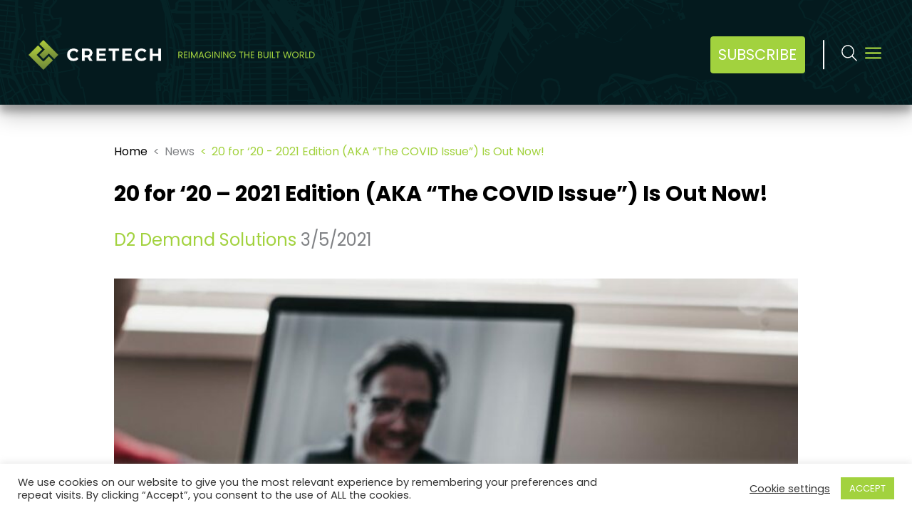

--- FILE ---
content_type: text/html; charset=utf-8
request_url: https://www.google.com/recaptcha/api2/anchor?ar=1&k=6LfRfs0UAAAAADsCQTXw76moHA_gcFxbFIaKCGms&co=aHR0cHM6Ly93d3cuY3JldGVjaC5jb206NDQz&hl=en&v=PoyoqOPhxBO7pBk68S4YbpHZ&size=invisible&anchor-ms=20000&execute-ms=30000&cb=9vvto3a96mg3
body_size: 48838
content:
<!DOCTYPE HTML><html dir="ltr" lang="en"><head><meta http-equiv="Content-Type" content="text/html; charset=UTF-8">
<meta http-equiv="X-UA-Compatible" content="IE=edge">
<title>reCAPTCHA</title>
<style type="text/css">
/* cyrillic-ext */
@font-face {
  font-family: 'Roboto';
  font-style: normal;
  font-weight: 400;
  font-stretch: 100%;
  src: url(//fonts.gstatic.com/s/roboto/v48/KFO7CnqEu92Fr1ME7kSn66aGLdTylUAMa3GUBHMdazTgWw.woff2) format('woff2');
  unicode-range: U+0460-052F, U+1C80-1C8A, U+20B4, U+2DE0-2DFF, U+A640-A69F, U+FE2E-FE2F;
}
/* cyrillic */
@font-face {
  font-family: 'Roboto';
  font-style: normal;
  font-weight: 400;
  font-stretch: 100%;
  src: url(//fonts.gstatic.com/s/roboto/v48/KFO7CnqEu92Fr1ME7kSn66aGLdTylUAMa3iUBHMdazTgWw.woff2) format('woff2');
  unicode-range: U+0301, U+0400-045F, U+0490-0491, U+04B0-04B1, U+2116;
}
/* greek-ext */
@font-face {
  font-family: 'Roboto';
  font-style: normal;
  font-weight: 400;
  font-stretch: 100%;
  src: url(//fonts.gstatic.com/s/roboto/v48/KFO7CnqEu92Fr1ME7kSn66aGLdTylUAMa3CUBHMdazTgWw.woff2) format('woff2');
  unicode-range: U+1F00-1FFF;
}
/* greek */
@font-face {
  font-family: 'Roboto';
  font-style: normal;
  font-weight: 400;
  font-stretch: 100%;
  src: url(//fonts.gstatic.com/s/roboto/v48/KFO7CnqEu92Fr1ME7kSn66aGLdTylUAMa3-UBHMdazTgWw.woff2) format('woff2');
  unicode-range: U+0370-0377, U+037A-037F, U+0384-038A, U+038C, U+038E-03A1, U+03A3-03FF;
}
/* math */
@font-face {
  font-family: 'Roboto';
  font-style: normal;
  font-weight: 400;
  font-stretch: 100%;
  src: url(//fonts.gstatic.com/s/roboto/v48/KFO7CnqEu92Fr1ME7kSn66aGLdTylUAMawCUBHMdazTgWw.woff2) format('woff2');
  unicode-range: U+0302-0303, U+0305, U+0307-0308, U+0310, U+0312, U+0315, U+031A, U+0326-0327, U+032C, U+032F-0330, U+0332-0333, U+0338, U+033A, U+0346, U+034D, U+0391-03A1, U+03A3-03A9, U+03B1-03C9, U+03D1, U+03D5-03D6, U+03F0-03F1, U+03F4-03F5, U+2016-2017, U+2034-2038, U+203C, U+2040, U+2043, U+2047, U+2050, U+2057, U+205F, U+2070-2071, U+2074-208E, U+2090-209C, U+20D0-20DC, U+20E1, U+20E5-20EF, U+2100-2112, U+2114-2115, U+2117-2121, U+2123-214F, U+2190, U+2192, U+2194-21AE, U+21B0-21E5, U+21F1-21F2, U+21F4-2211, U+2213-2214, U+2216-22FF, U+2308-230B, U+2310, U+2319, U+231C-2321, U+2336-237A, U+237C, U+2395, U+239B-23B7, U+23D0, U+23DC-23E1, U+2474-2475, U+25AF, U+25B3, U+25B7, U+25BD, U+25C1, U+25CA, U+25CC, U+25FB, U+266D-266F, U+27C0-27FF, U+2900-2AFF, U+2B0E-2B11, U+2B30-2B4C, U+2BFE, U+3030, U+FF5B, U+FF5D, U+1D400-1D7FF, U+1EE00-1EEFF;
}
/* symbols */
@font-face {
  font-family: 'Roboto';
  font-style: normal;
  font-weight: 400;
  font-stretch: 100%;
  src: url(//fonts.gstatic.com/s/roboto/v48/KFO7CnqEu92Fr1ME7kSn66aGLdTylUAMaxKUBHMdazTgWw.woff2) format('woff2');
  unicode-range: U+0001-000C, U+000E-001F, U+007F-009F, U+20DD-20E0, U+20E2-20E4, U+2150-218F, U+2190, U+2192, U+2194-2199, U+21AF, U+21E6-21F0, U+21F3, U+2218-2219, U+2299, U+22C4-22C6, U+2300-243F, U+2440-244A, U+2460-24FF, U+25A0-27BF, U+2800-28FF, U+2921-2922, U+2981, U+29BF, U+29EB, U+2B00-2BFF, U+4DC0-4DFF, U+FFF9-FFFB, U+10140-1018E, U+10190-1019C, U+101A0, U+101D0-101FD, U+102E0-102FB, U+10E60-10E7E, U+1D2C0-1D2D3, U+1D2E0-1D37F, U+1F000-1F0FF, U+1F100-1F1AD, U+1F1E6-1F1FF, U+1F30D-1F30F, U+1F315, U+1F31C, U+1F31E, U+1F320-1F32C, U+1F336, U+1F378, U+1F37D, U+1F382, U+1F393-1F39F, U+1F3A7-1F3A8, U+1F3AC-1F3AF, U+1F3C2, U+1F3C4-1F3C6, U+1F3CA-1F3CE, U+1F3D4-1F3E0, U+1F3ED, U+1F3F1-1F3F3, U+1F3F5-1F3F7, U+1F408, U+1F415, U+1F41F, U+1F426, U+1F43F, U+1F441-1F442, U+1F444, U+1F446-1F449, U+1F44C-1F44E, U+1F453, U+1F46A, U+1F47D, U+1F4A3, U+1F4B0, U+1F4B3, U+1F4B9, U+1F4BB, U+1F4BF, U+1F4C8-1F4CB, U+1F4D6, U+1F4DA, U+1F4DF, U+1F4E3-1F4E6, U+1F4EA-1F4ED, U+1F4F7, U+1F4F9-1F4FB, U+1F4FD-1F4FE, U+1F503, U+1F507-1F50B, U+1F50D, U+1F512-1F513, U+1F53E-1F54A, U+1F54F-1F5FA, U+1F610, U+1F650-1F67F, U+1F687, U+1F68D, U+1F691, U+1F694, U+1F698, U+1F6AD, U+1F6B2, U+1F6B9-1F6BA, U+1F6BC, U+1F6C6-1F6CF, U+1F6D3-1F6D7, U+1F6E0-1F6EA, U+1F6F0-1F6F3, U+1F6F7-1F6FC, U+1F700-1F7FF, U+1F800-1F80B, U+1F810-1F847, U+1F850-1F859, U+1F860-1F887, U+1F890-1F8AD, U+1F8B0-1F8BB, U+1F8C0-1F8C1, U+1F900-1F90B, U+1F93B, U+1F946, U+1F984, U+1F996, U+1F9E9, U+1FA00-1FA6F, U+1FA70-1FA7C, U+1FA80-1FA89, U+1FA8F-1FAC6, U+1FACE-1FADC, U+1FADF-1FAE9, U+1FAF0-1FAF8, U+1FB00-1FBFF;
}
/* vietnamese */
@font-face {
  font-family: 'Roboto';
  font-style: normal;
  font-weight: 400;
  font-stretch: 100%;
  src: url(//fonts.gstatic.com/s/roboto/v48/KFO7CnqEu92Fr1ME7kSn66aGLdTylUAMa3OUBHMdazTgWw.woff2) format('woff2');
  unicode-range: U+0102-0103, U+0110-0111, U+0128-0129, U+0168-0169, U+01A0-01A1, U+01AF-01B0, U+0300-0301, U+0303-0304, U+0308-0309, U+0323, U+0329, U+1EA0-1EF9, U+20AB;
}
/* latin-ext */
@font-face {
  font-family: 'Roboto';
  font-style: normal;
  font-weight: 400;
  font-stretch: 100%;
  src: url(//fonts.gstatic.com/s/roboto/v48/KFO7CnqEu92Fr1ME7kSn66aGLdTylUAMa3KUBHMdazTgWw.woff2) format('woff2');
  unicode-range: U+0100-02BA, U+02BD-02C5, U+02C7-02CC, U+02CE-02D7, U+02DD-02FF, U+0304, U+0308, U+0329, U+1D00-1DBF, U+1E00-1E9F, U+1EF2-1EFF, U+2020, U+20A0-20AB, U+20AD-20C0, U+2113, U+2C60-2C7F, U+A720-A7FF;
}
/* latin */
@font-face {
  font-family: 'Roboto';
  font-style: normal;
  font-weight: 400;
  font-stretch: 100%;
  src: url(//fonts.gstatic.com/s/roboto/v48/KFO7CnqEu92Fr1ME7kSn66aGLdTylUAMa3yUBHMdazQ.woff2) format('woff2');
  unicode-range: U+0000-00FF, U+0131, U+0152-0153, U+02BB-02BC, U+02C6, U+02DA, U+02DC, U+0304, U+0308, U+0329, U+2000-206F, U+20AC, U+2122, U+2191, U+2193, U+2212, U+2215, U+FEFF, U+FFFD;
}
/* cyrillic-ext */
@font-face {
  font-family: 'Roboto';
  font-style: normal;
  font-weight: 500;
  font-stretch: 100%;
  src: url(//fonts.gstatic.com/s/roboto/v48/KFO7CnqEu92Fr1ME7kSn66aGLdTylUAMa3GUBHMdazTgWw.woff2) format('woff2');
  unicode-range: U+0460-052F, U+1C80-1C8A, U+20B4, U+2DE0-2DFF, U+A640-A69F, U+FE2E-FE2F;
}
/* cyrillic */
@font-face {
  font-family: 'Roboto';
  font-style: normal;
  font-weight: 500;
  font-stretch: 100%;
  src: url(//fonts.gstatic.com/s/roboto/v48/KFO7CnqEu92Fr1ME7kSn66aGLdTylUAMa3iUBHMdazTgWw.woff2) format('woff2');
  unicode-range: U+0301, U+0400-045F, U+0490-0491, U+04B0-04B1, U+2116;
}
/* greek-ext */
@font-face {
  font-family: 'Roboto';
  font-style: normal;
  font-weight: 500;
  font-stretch: 100%;
  src: url(//fonts.gstatic.com/s/roboto/v48/KFO7CnqEu92Fr1ME7kSn66aGLdTylUAMa3CUBHMdazTgWw.woff2) format('woff2');
  unicode-range: U+1F00-1FFF;
}
/* greek */
@font-face {
  font-family: 'Roboto';
  font-style: normal;
  font-weight: 500;
  font-stretch: 100%;
  src: url(//fonts.gstatic.com/s/roboto/v48/KFO7CnqEu92Fr1ME7kSn66aGLdTylUAMa3-UBHMdazTgWw.woff2) format('woff2');
  unicode-range: U+0370-0377, U+037A-037F, U+0384-038A, U+038C, U+038E-03A1, U+03A3-03FF;
}
/* math */
@font-face {
  font-family: 'Roboto';
  font-style: normal;
  font-weight: 500;
  font-stretch: 100%;
  src: url(//fonts.gstatic.com/s/roboto/v48/KFO7CnqEu92Fr1ME7kSn66aGLdTylUAMawCUBHMdazTgWw.woff2) format('woff2');
  unicode-range: U+0302-0303, U+0305, U+0307-0308, U+0310, U+0312, U+0315, U+031A, U+0326-0327, U+032C, U+032F-0330, U+0332-0333, U+0338, U+033A, U+0346, U+034D, U+0391-03A1, U+03A3-03A9, U+03B1-03C9, U+03D1, U+03D5-03D6, U+03F0-03F1, U+03F4-03F5, U+2016-2017, U+2034-2038, U+203C, U+2040, U+2043, U+2047, U+2050, U+2057, U+205F, U+2070-2071, U+2074-208E, U+2090-209C, U+20D0-20DC, U+20E1, U+20E5-20EF, U+2100-2112, U+2114-2115, U+2117-2121, U+2123-214F, U+2190, U+2192, U+2194-21AE, U+21B0-21E5, U+21F1-21F2, U+21F4-2211, U+2213-2214, U+2216-22FF, U+2308-230B, U+2310, U+2319, U+231C-2321, U+2336-237A, U+237C, U+2395, U+239B-23B7, U+23D0, U+23DC-23E1, U+2474-2475, U+25AF, U+25B3, U+25B7, U+25BD, U+25C1, U+25CA, U+25CC, U+25FB, U+266D-266F, U+27C0-27FF, U+2900-2AFF, U+2B0E-2B11, U+2B30-2B4C, U+2BFE, U+3030, U+FF5B, U+FF5D, U+1D400-1D7FF, U+1EE00-1EEFF;
}
/* symbols */
@font-face {
  font-family: 'Roboto';
  font-style: normal;
  font-weight: 500;
  font-stretch: 100%;
  src: url(//fonts.gstatic.com/s/roboto/v48/KFO7CnqEu92Fr1ME7kSn66aGLdTylUAMaxKUBHMdazTgWw.woff2) format('woff2');
  unicode-range: U+0001-000C, U+000E-001F, U+007F-009F, U+20DD-20E0, U+20E2-20E4, U+2150-218F, U+2190, U+2192, U+2194-2199, U+21AF, U+21E6-21F0, U+21F3, U+2218-2219, U+2299, U+22C4-22C6, U+2300-243F, U+2440-244A, U+2460-24FF, U+25A0-27BF, U+2800-28FF, U+2921-2922, U+2981, U+29BF, U+29EB, U+2B00-2BFF, U+4DC0-4DFF, U+FFF9-FFFB, U+10140-1018E, U+10190-1019C, U+101A0, U+101D0-101FD, U+102E0-102FB, U+10E60-10E7E, U+1D2C0-1D2D3, U+1D2E0-1D37F, U+1F000-1F0FF, U+1F100-1F1AD, U+1F1E6-1F1FF, U+1F30D-1F30F, U+1F315, U+1F31C, U+1F31E, U+1F320-1F32C, U+1F336, U+1F378, U+1F37D, U+1F382, U+1F393-1F39F, U+1F3A7-1F3A8, U+1F3AC-1F3AF, U+1F3C2, U+1F3C4-1F3C6, U+1F3CA-1F3CE, U+1F3D4-1F3E0, U+1F3ED, U+1F3F1-1F3F3, U+1F3F5-1F3F7, U+1F408, U+1F415, U+1F41F, U+1F426, U+1F43F, U+1F441-1F442, U+1F444, U+1F446-1F449, U+1F44C-1F44E, U+1F453, U+1F46A, U+1F47D, U+1F4A3, U+1F4B0, U+1F4B3, U+1F4B9, U+1F4BB, U+1F4BF, U+1F4C8-1F4CB, U+1F4D6, U+1F4DA, U+1F4DF, U+1F4E3-1F4E6, U+1F4EA-1F4ED, U+1F4F7, U+1F4F9-1F4FB, U+1F4FD-1F4FE, U+1F503, U+1F507-1F50B, U+1F50D, U+1F512-1F513, U+1F53E-1F54A, U+1F54F-1F5FA, U+1F610, U+1F650-1F67F, U+1F687, U+1F68D, U+1F691, U+1F694, U+1F698, U+1F6AD, U+1F6B2, U+1F6B9-1F6BA, U+1F6BC, U+1F6C6-1F6CF, U+1F6D3-1F6D7, U+1F6E0-1F6EA, U+1F6F0-1F6F3, U+1F6F7-1F6FC, U+1F700-1F7FF, U+1F800-1F80B, U+1F810-1F847, U+1F850-1F859, U+1F860-1F887, U+1F890-1F8AD, U+1F8B0-1F8BB, U+1F8C0-1F8C1, U+1F900-1F90B, U+1F93B, U+1F946, U+1F984, U+1F996, U+1F9E9, U+1FA00-1FA6F, U+1FA70-1FA7C, U+1FA80-1FA89, U+1FA8F-1FAC6, U+1FACE-1FADC, U+1FADF-1FAE9, U+1FAF0-1FAF8, U+1FB00-1FBFF;
}
/* vietnamese */
@font-face {
  font-family: 'Roboto';
  font-style: normal;
  font-weight: 500;
  font-stretch: 100%;
  src: url(//fonts.gstatic.com/s/roboto/v48/KFO7CnqEu92Fr1ME7kSn66aGLdTylUAMa3OUBHMdazTgWw.woff2) format('woff2');
  unicode-range: U+0102-0103, U+0110-0111, U+0128-0129, U+0168-0169, U+01A0-01A1, U+01AF-01B0, U+0300-0301, U+0303-0304, U+0308-0309, U+0323, U+0329, U+1EA0-1EF9, U+20AB;
}
/* latin-ext */
@font-face {
  font-family: 'Roboto';
  font-style: normal;
  font-weight: 500;
  font-stretch: 100%;
  src: url(//fonts.gstatic.com/s/roboto/v48/KFO7CnqEu92Fr1ME7kSn66aGLdTylUAMa3KUBHMdazTgWw.woff2) format('woff2');
  unicode-range: U+0100-02BA, U+02BD-02C5, U+02C7-02CC, U+02CE-02D7, U+02DD-02FF, U+0304, U+0308, U+0329, U+1D00-1DBF, U+1E00-1E9F, U+1EF2-1EFF, U+2020, U+20A0-20AB, U+20AD-20C0, U+2113, U+2C60-2C7F, U+A720-A7FF;
}
/* latin */
@font-face {
  font-family: 'Roboto';
  font-style: normal;
  font-weight: 500;
  font-stretch: 100%;
  src: url(//fonts.gstatic.com/s/roboto/v48/KFO7CnqEu92Fr1ME7kSn66aGLdTylUAMa3yUBHMdazQ.woff2) format('woff2');
  unicode-range: U+0000-00FF, U+0131, U+0152-0153, U+02BB-02BC, U+02C6, U+02DA, U+02DC, U+0304, U+0308, U+0329, U+2000-206F, U+20AC, U+2122, U+2191, U+2193, U+2212, U+2215, U+FEFF, U+FFFD;
}
/* cyrillic-ext */
@font-face {
  font-family: 'Roboto';
  font-style: normal;
  font-weight: 900;
  font-stretch: 100%;
  src: url(//fonts.gstatic.com/s/roboto/v48/KFO7CnqEu92Fr1ME7kSn66aGLdTylUAMa3GUBHMdazTgWw.woff2) format('woff2');
  unicode-range: U+0460-052F, U+1C80-1C8A, U+20B4, U+2DE0-2DFF, U+A640-A69F, U+FE2E-FE2F;
}
/* cyrillic */
@font-face {
  font-family: 'Roboto';
  font-style: normal;
  font-weight: 900;
  font-stretch: 100%;
  src: url(//fonts.gstatic.com/s/roboto/v48/KFO7CnqEu92Fr1ME7kSn66aGLdTylUAMa3iUBHMdazTgWw.woff2) format('woff2');
  unicode-range: U+0301, U+0400-045F, U+0490-0491, U+04B0-04B1, U+2116;
}
/* greek-ext */
@font-face {
  font-family: 'Roboto';
  font-style: normal;
  font-weight: 900;
  font-stretch: 100%;
  src: url(//fonts.gstatic.com/s/roboto/v48/KFO7CnqEu92Fr1ME7kSn66aGLdTylUAMa3CUBHMdazTgWw.woff2) format('woff2');
  unicode-range: U+1F00-1FFF;
}
/* greek */
@font-face {
  font-family: 'Roboto';
  font-style: normal;
  font-weight: 900;
  font-stretch: 100%;
  src: url(//fonts.gstatic.com/s/roboto/v48/KFO7CnqEu92Fr1ME7kSn66aGLdTylUAMa3-UBHMdazTgWw.woff2) format('woff2');
  unicode-range: U+0370-0377, U+037A-037F, U+0384-038A, U+038C, U+038E-03A1, U+03A3-03FF;
}
/* math */
@font-face {
  font-family: 'Roboto';
  font-style: normal;
  font-weight: 900;
  font-stretch: 100%;
  src: url(//fonts.gstatic.com/s/roboto/v48/KFO7CnqEu92Fr1ME7kSn66aGLdTylUAMawCUBHMdazTgWw.woff2) format('woff2');
  unicode-range: U+0302-0303, U+0305, U+0307-0308, U+0310, U+0312, U+0315, U+031A, U+0326-0327, U+032C, U+032F-0330, U+0332-0333, U+0338, U+033A, U+0346, U+034D, U+0391-03A1, U+03A3-03A9, U+03B1-03C9, U+03D1, U+03D5-03D6, U+03F0-03F1, U+03F4-03F5, U+2016-2017, U+2034-2038, U+203C, U+2040, U+2043, U+2047, U+2050, U+2057, U+205F, U+2070-2071, U+2074-208E, U+2090-209C, U+20D0-20DC, U+20E1, U+20E5-20EF, U+2100-2112, U+2114-2115, U+2117-2121, U+2123-214F, U+2190, U+2192, U+2194-21AE, U+21B0-21E5, U+21F1-21F2, U+21F4-2211, U+2213-2214, U+2216-22FF, U+2308-230B, U+2310, U+2319, U+231C-2321, U+2336-237A, U+237C, U+2395, U+239B-23B7, U+23D0, U+23DC-23E1, U+2474-2475, U+25AF, U+25B3, U+25B7, U+25BD, U+25C1, U+25CA, U+25CC, U+25FB, U+266D-266F, U+27C0-27FF, U+2900-2AFF, U+2B0E-2B11, U+2B30-2B4C, U+2BFE, U+3030, U+FF5B, U+FF5D, U+1D400-1D7FF, U+1EE00-1EEFF;
}
/* symbols */
@font-face {
  font-family: 'Roboto';
  font-style: normal;
  font-weight: 900;
  font-stretch: 100%;
  src: url(//fonts.gstatic.com/s/roboto/v48/KFO7CnqEu92Fr1ME7kSn66aGLdTylUAMaxKUBHMdazTgWw.woff2) format('woff2');
  unicode-range: U+0001-000C, U+000E-001F, U+007F-009F, U+20DD-20E0, U+20E2-20E4, U+2150-218F, U+2190, U+2192, U+2194-2199, U+21AF, U+21E6-21F0, U+21F3, U+2218-2219, U+2299, U+22C4-22C6, U+2300-243F, U+2440-244A, U+2460-24FF, U+25A0-27BF, U+2800-28FF, U+2921-2922, U+2981, U+29BF, U+29EB, U+2B00-2BFF, U+4DC0-4DFF, U+FFF9-FFFB, U+10140-1018E, U+10190-1019C, U+101A0, U+101D0-101FD, U+102E0-102FB, U+10E60-10E7E, U+1D2C0-1D2D3, U+1D2E0-1D37F, U+1F000-1F0FF, U+1F100-1F1AD, U+1F1E6-1F1FF, U+1F30D-1F30F, U+1F315, U+1F31C, U+1F31E, U+1F320-1F32C, U+1F336, U+1F378, U+1F37D, U+1F382, U+1F393-1F39F, U+1F3A7-1F3A8, U+1F3AC-1F3AF, U+1F3C2, U+1F3C4-1F3C6, U+1F3CA-1F3CE, U+1F3D4-1F3E0, U+1F3ED, U+1F3F1-1F3F3, U+1F3F5-1F3F7, U+1F408, U+1F415, U+1F41F, U+1F426, U+1F43F, U+1F441-1F442, U+1F444, U+1F446-1F449, U+1F44C-1F44E, U+1F453, U+1F46A, U+1F47D, U+1F4A3, U+1F4B0, U+1F4B3, U+1F4B9, U+1F4BB, U+1F4BF, U+1F4C8-1F4CB, U+1F4D6, U+1F4DA, U+1F4DF, U+1F4E3-1F4E6, U+1F4EA-1F4ED, U+1F4F7, U+1F4F9-1F4FB, U+1F4FD-1F4FE, U+1F503, U+1F507-1F50B, U+1F50D, U+1F512-1F513, U+1F53E-1F54A, U+1F54F-1F5FA, U+1F610, U+1F650-1F67F, U+1F687, U+1F68D, U+1F691, U+1F694, U+1F698, U+1F6AD, U+1F6B2, U+1F6B9-1F6BA, U+1F6BC, U+1F6C6-1F6CF, U+1F6D3-1F6D7, U+1F6E0-1F6EA, U+1F6F0-1F6F3, U+1F6F7-1F6FC, U+1F700-1F7FF, U+1F800-1F80B, U+1F810-1F847, U+1F850-1F859, U+1F860-1F887, U+1F890-1F8AD, U+1F8B0-1F8BB, U+1F8C0-1F8C1, U+1F900-1F90B, U+1F93B, U+1F946, U+1F984, U+1F996, U+1F9E9, U+1FA00-1FA6F, U+1FA70-1FA7C, U+1FA80-1FA89, U+1FA8F-1FAC6, U+1FACE-1FADC, U+1FADF-1FAE9, U+1FAF0-1FAF8, U+1FB00-1FBFF;
}
/* vietnamese */
@font-face {
  font-family: 'Roboto';
  font-style: normal;
  font-weight: 900;
  font-stretch: 100%;
  src: url(//fonts.gstatic.com/s/roboto/v48/KFO7CnqEu92Fr1ME7kSn66aGLdTylUAMa3OUBHMdazTgWw.woff2) format('woff2');
  unicode-range: U+0102-0103, U+0110-0111, U+0128-0129, U+0168-0169, U+01A0-01A1, U+01AF-01B0, U+0300-0301, U+0303-0304, U+0308-0309, U+0323, U+0329, U+1EA0-1EF9, U+20AB;
}
/* latin-ext */
@font-face {
  font-family: 'Roboto';
  font-style: normal;
  font-weight: 900;
  font-stretch: 100%;
  src: url(//fonts.gstatic.com/s/roboto/v48/KFO7CnqEu92Fr1ME7kSn66aGLdTylUAMa3KUBHMdazTgWw.woff2) format('woff2');
  unicode-range: U+0100-02BA, U+02BD-02C5, U+02C7-02CC, U+02CE-02D7, U+02DD-02FF, U+0304, U+0308, U+0329, U+1D00-1DBF, U+1E00-1E9F, U+1EF2-1EFF, U+2020, U+20A0-20AB, U+20AD-20C0, U+2113, U+2C60-2C7F, U+A720-A7FF;
}
/* latin */
@font-face {
  font-family: 'Roboto';
  font-style: normal;
  font-weight: 900;
  font-stretch: 100%;
  src: url(//fonts.gstatic.com/s/roboto/v48/KFO7CnqEu92Fr1ME7kSn66aGLdTylUAMa3yUBHMdazQ.woff2) format('woff2');
  unicode-range: U+0000-00FF, U+0131, U+0152-0153, U+02BB-02BC, U+02C6, U+02DA, U+02DC, U+0304, U+0308, U+0329, U+2000-206F, U+20AC, U+2122, U+2191, U+2193, U+2212, U+2215, U+FEFF, U+FFFD;
}

</style>
<link rel="stylesheet" type="text/css" href="https://www.gstatic.com/recaptcha/releases/PoyoqOPhxBO7pBk68S4YbpHZ/styles__ltr.css">
<script nonce="rd8LTFTTHQhCox7LW8WJKQ" type="text/javascript">window['__recaptcha_api'] = 'https://www.google.com/recaptcha/api2/';</script>
<script type="text/javascript" src="https://www.gstatic.com/recaptcha/releases/PoyoqOPhxBO7pBk68S4YbpHZ/recaptcha__en.js" nonce="rd8LTFTTHQhCox7LW8WJKQ">
      
    </script></head>
<body><div id="rc-anchor-alert" class="rc-anchor-alert"></div>
<input type="hidden" id="recaptcha-token" value="[base64]">
<script type="text/javascript" nonce="rd8LTFTTHQhCox7LW8WJKQ">
      recaptcha.anchor.Main.init("[\x22ainput\x22,[\x22bgdata\x22,\x22\x22,\[base64]/[base64]/[base64]/[base64]/[base64]/UltsKytdPUU6KEU8MjA0OD9SW2wrK109RT4+NnwxOTI6KChFJjY0NTEyKT09NTUyOTYmJk0rMTxjLmxlbmd0aCYmKGMuY2hhckNvZGVBdChNKzEpJjY0NTEyKT09NTYzMjA/[base64]/[base64]/[base64]/[base64]/[base64]/[base64]/[base64]\x22,\[base64]\x22,\x22wr82dcK5XQ/Cl0LDisOhwr5gCsKvGEfCkQPDmsOfw47DhMKdUzTCs8KRGwPCim4HUsOkwrPDrcKrw64QN29/dEPCpMKow7g2f8OtB13DkMK1cEzClcO3w6FoQMKtA8KiR8K6PsKfwo97wpDCtCQvwrtPw4TDpQhKwq/[base64]/DqmzDscOjwpU5asKtVMKFw4F6F8KnIcO9w6/CuXnCkcO9w5kBfMOlbCcuKsOTw6fCp8Ovw6zCjUNYw69lwo3Cj1kAKDx1w6PCgizDk1ENZB8uKhlBw7jDjRZDDxJafsKMw7gsw5rCocOKTcOQwq9YNMKOKsKQfH9ww7HDryrDtMK/wpbCv3fDvl/[base64]/wqrDscKtf8KrEcKeFmkdwrMGwqo6eDDDggl4w7fCoDfCl0pMwobDjSTDnUZUw5DDmGUOw4g7w67DrCnCiCQ/w73ConpjL2BtcW3DsiErNMO0TFXCr8OwW8OcwrtUDcK9wrHCpMOAw6TCuD/CnngCBiIaEF0/w6jDnztbWD/CkWhUwpfCgsOiw6ZWOcO/[base64]/DqTLDkkvCjsOmwr9KDTTCqmMPwpxaw791w7FcJMOjDx1aw7PCuMKQw63CviLCkgjCh03ClW7CgTBhV8O4A0dCHcKowr7DgQsRw7PCqjjDkcKXJsKxBUXDmcK9w7LCpyvDujI+w5zCpgMRQ0Jnwr9YNMOJBsK3w5TCjH7CjU3CpcKNWMKfBRpeayYWw6/DhMKhw7LCrWdQWwTDtSd/J8OvTzJKVxjDj2/DpwMGwoMWwrIDXsKuwrZPw4MqwqJjWMOse0M1NCvCuX7CgjspaTgeAx/DpcKrw4wDw7jDv8O4w6NYwpHCmMK8HiMlwofClATCl0Jea8KIcsKswqLCqMKlwoDClcONdXzDiMOBUXXCtx0CTmZCwoJZwq9jw4rCq8Kqwo/Cj8ORwrU9axrDiG01w4LCk8K7UhdPw7F9wrkMwqLDi8K+w5zDhcOGVSplwpkZwp5oeSfCtsKnw4YFwoVQwrlgNQLDgsKcFgUeVS/CqMKROMO3wq3DjsOFbcK/w4BjJ8KWwpQkwovDvsKdflttwpt8w4Fywrc/w57DuMK9SsKawqlXUzbCllUZw4BIezcVwrM3w6TDsMK8wrvCi8KRw5Q/[base64]/fcKGXsKuUcKBPkA4wrbCscKdDSvCsl3CssK9AgMwdjpHIT/[base64]/DsXY6HlZecCfCrWbDnTIlwqgUGUvCnBPDgVR3EcOOw5vCmVbDtMOOZXRow5hLVkl/w4zDsMOLw6ElwrAnw7NtwrHDmy0/TnLCnU0MT8KdNcKswpfDmBHCpTfCqz4peMK4woNcLAXCuMOxwrDCvgTCrsO+w4fDs0dbPQrDszTDp8KDwoBfw7TCqVxPwrzDiFoPw77DqXJoLcKmTcKNMMK4wrlxw4/DksO6HkHDkzbDvT7CtULDm3/Dtk3CkzLCmMKnNMKNPsK3PsKOdknCvUdrwojCg3QiMGsPDinDqVvChDTCg8KoG25CwrRWwrR1w6TDjsOwUno8w5nCjsKTwrrDh8K1wrLDjMO5cQPCnj8JKsK2wpbDrHQMwrBabU7CpjxYw7/CkcKJVSrCpMK7b8Ovw5TDsR8FMsOCwrTCoRFsDMO+w6Uvw6FIw6rDvQrDkA02D8O1w7Yhw6Iaw5YzbMODZS7DlMKbw4QMTMKJb8KNbW/[base64]/DnGYFIMKVw6U6wpfCthR1w7zDuSjDl8OZwrXDosONw5XCvcK0wo1of8KkPX3ClcOPH8OodMKJwqQZw6LDtVwDwpDDr1txw6nDil5mQCHCi1HCk8K1w7/Dm8Oxw5MdITNBwrLCksK5ecK9w6BowoHCtcOFw6fDu8KLDMOYwrrDiUwBw5ZbewElwrlwH8OzAiNfw4RowqjCjnxiw5/CqcKHRCkKeljDsyfCpMKOworClcKKw6UXIVYRwpfDshrDnMKte0QhwqbCpMKWwqAvNUdLw7vDjwjDmMOPwowsR8Oqc8KmwqXDo1bDucOewplywrwTKsOAw44zXcK3w5bDrMOmw5bCkhnDucKywrsXwqtKwo8yScOpw4spw67CqkclG0jDosKDw7oYY2YEwp/DlgPCqcKuw5krw43Csh7DsjpKQWXDmH/Dvk80On/CjzTDi8KUw5vCoMKHw4dXGsOsQMK8w4TDuXjCuW3CqCvDhyHDnHHCk8OZw504w5F1w5BxPT/CpsOpw4DDocO7w6bDpyLCncKdw70TKCgww4Uow4sAQSLCvMOWw5EIw59ndjDDg8KrR8KfY1IrwoRJOWnCuMK/w5jDkMOBVSjClw/CpMKvX8KLEsOyw4rCqsKSXmdcwpLDu8KTCsKONA3DjULCnsOqw6QPBW3DrQnCqsKuw43DnlB+X8OMw4AZw4oowpUuZxpJfw8Yw5zCqR4LEMKTwphDwp5VwrnCtsKfw47CnHMxwpo2wqo4V2Bewot/[base64]/Cr8KdaVQRwpfDn31XwpLDqMKPwrHCmMO8BwrChC7DsSnDk20XIcO7Bk0pwpbCssKbKMODMz4VQcO7wqQkw4TCncKefsKUV2TDuj/CmcKSOcOOC8K8w7Iww7bDiSswcsOOwrAfwp4xwrhbw4EPw5ErwoPDs8KwRnbDj1skSjjClmfCnBksBSUewosNw4PDusOhwpguf8KZMEdeP8KWF8K+Z8O+wrl7wptxfsOERGFMwp/Dh8Olwp7CoS1uYTrDi0J5IsKeZ2nCilHDsHDCoMKBSsOIw4vCmMKEdsOJTmzCjcOmwromw64zQcOnw57CuyPCs8KCMzxbwqJCw6/Csy3CrS3CpS9cwphaHkzCqMO/woPCt8KJZcKrw6PDpzvDqDl/STLCohkIMF9ywr3CpsOYbsKQwqcewqbCmiPDt8KCJhjCncOwwqLCpGQCw5Blwo3Csn7DjcOIwrddwpIzEhjDo3TCpcKnw4xmw4HCtcKswojCsMKvECsTwp7DvjxhemjCp8KrCMO2I8KPwoBXQMKJHcK0wroGFRRiAC1VwqzDjmXCl1QGC8O/YEnDqcKXOWjCjMK3LsK+w6tKX0fCqiIvKiTDnDNIwo8vw4TDumwfwpcSKMKLDVgMO8KSw6kIwrFQdwpOHMO3w6g0QcOte8KOYsOUSyPCv8K8w6B7w7fCjMOQw6HDtMKCTSrDm8OzBsO8LsKnKWHDmS/[base64]/Dj8ORNsOOwrIeTA7CmDPDsj3Chj/Co3UZwqRHwopPw5/CqALDrjjDs8OQcXXCqCrDqsOrKsKSPFgISkPCmGw8wqTDo8KJw6zCscK9wqPDiTTDnzDDiE7CkjHDiMKLcsKkwrgQwpd2cWtVwq/Ck2Baw4QrBUM9wpJsBsOUHTvCr1xgwp0rQsKRMcKww74xw6bDo8OqWsOUMMKaLUMpw6/DpMKoa35MccKwwq4KwqXDjX/DjX7CosKUw5UAJ0UROCkxwoxLwoF6w7RXwqVUIGETYTvCrC0Gwqw/wqdsw7TClcO2w6bDmSTCoMO6ODbDiCrDtcOKwpxAwqNMXTDCpMKkHB5VVltsIjLDnHhGw4LDo8O0aMOSdMKQYSZyw51+wpzCusOww7MJTcOXwohlJsOmw7MswpRSOBFgw6PCjcOiwqnDpsKvcMOsw48uwqfDu8O8wpVSwp0HworDi09XTxbDgMKic8KOw6lnaMO/esK7PTPDqcOMHXIiw4HCvMK3YMKFPm/[base64]/DuTcQJ8KHFBJzW8KVNMKdwoXDoMOcVW1Swr3DicKIwo5Jw4/DhcKqU0TDm8KGKiXDjGMjwokuSsKxVWxEw54OwqEZw7TDlQjChi1Ww6/Dr8K+w75FW8OKwrnDlsKHwrXDqUTDsAJ5a0jCrsOEYFovwplww4x5w7fDjVQBBsK5FXIlUQDCg8KbwrrCqTd3wpEtchgDBDZLwp9WFBQew7QSw5hPZABnwo/[base64]/XBnDl0XDocKuwphyaRE7w688wqxfw4TCkTzDkxkqKcOyXAx/[base64]/DrMK+w7jDmsK6w5cMw6LDoS5eeEoKf8O1w58ZwpTCtm7DkhnDq8KNwpDDpUnCr8OtwpYLw6HDklzCt2AdwqUOPMK5fsOGeXfDgcO9w6RWO8OWdBtpMcKQwpxBwozCpHvDrcOkw4AZJEwAw6Y5UnR1w5lRWsOWPmnDjcKDcW/CksK+SsKqbhvDoFzCo8ORw6HDkMOIViJkw5ZQwpV3AHZcP8OwPcKJwq7CncOlMnHCjMOwwrIfwqQBw4hEw4LDrcKBY8KJw5/DgG3CnVDClMK2e8KFPC02w73DuMK9w5XDlRV4w6HCg8K3w6kvMMOvGcOzIcOfTBdPScOdw5zCols5RcOKVHEUQQDCknTDk8KCCnlDw4zDvj5Uwp9kfA/DhyJMwrnDuRjCvXhgY1xiw4HCvGdYWMO2wpogwpTDohspw4jCqSl2TsOjXMKxGcOcLMO/MEDDsAlmw5fDiWHDoXZyGsKVwo0qwq/DoMOQecOYLlTDisOBY8OQUcKuw7vDh8KjFkhhf8OVwpPCoTrCv2wTw5gfcMKhw4fCjMOJG0gqcsOAw6rDnkUOdMKDw4/[base64]/DusOKw4cfwpwqdsOTLsORPMKlUcOQw63CkMOIw5XClMKIIk4YNShwwpzDt8KqD1LCsk9+VsKnEMORw4fChsKXMsObQMK3wqLDs8O+w5rDk8OtDzhWwqJqwpwfOMO6LsOORMOKw6poNMOiAWzCrn3DocK/wr0oF1rCqBjDj8KbbMOuScO0VMOIwr9cJsKHPj5+ZwrDs0PDvsKYwrRmFAnCmQtqVzh9ahEdM8O7wq/CqcKzcsOYTkYRJ1jDr8ODSMOqOsKuwpIrf8OowolNFcO5wpocY0FRa0UYZT8jSMOzbgvCn1/ChzM8w5pVwrTCjMO8Nk0sw5pEOMKqwqXCl8KDw77CjcOGw7zDqsO2AcOWwqA2wpPCiE3DhcKGXcOZXMOjcw/DmFQTw7wRd8OKw7bDjWNmwo5DbMK9VhjDn8Kvw6JRwq/CjkAjw6fDvn9ww47DoxIxwpp5w4FbPinCrsOnI8Ojw6QYwqrCqcKMw6LChWfDpcKLdMORw6bCjsOFBcOgwrnDsGLCgsORTV/DhHNdcsOtwpLDvsK5PSQmw69+w7NxA2odH8OUw5/[base64]/w5bCmgI6w4fCtcOVwroNw4fDt1ZFI8KQXi7Di8KcGsOyw7Flw5xsLkPDh8KqLSHDqUNKwqg8b8OMwqDDmw3Ct8K2w552w7jDrV4ewoMhw63DmzHDnxjDjcKzw6bDowPDkcKnwr/Cg8Oowqw6w6nDoiNPcXwVwr92SsO9asKbBMKQw6NwfSrCg1PCrg3Dr8KtE1jCu8Kyw6LDtBMAw6vDrMOyIirCskBke8K4eDnDlHYGPmcEd8O5IhgiHxHClGvDp23CosOQw4PDqcKlOsOuKSjCsMKHSxUKDMK1wot/Ni3CqiYdU8Ksw6DCucOjZcKJwqHCnGDDnMOEw5cWwq/DiRnDkcOrw6gcwrADwqvDmcKoO8Ksw7ZmwqXDuAHDtBBEw6zDnB/CkHjDrsKbLMOHYsOVLHFjwq1uw58uw4TDojkccAw0w6tbdcKHeHk1wq/Cpj0ZEi7CgcO1bMOvwo1ew7XCgsOyVcO2w6bDiMK+SSfDosKKRsOKw7fDo3JTwqAFw5PDr8KWYVoPwrXCuToOw77Dq2XCq1kNYl7Cm8KKw7fCkTdiw5jDg8KycEdEw5/Dki8vw6/[base64]/[base64]/wofDmGPCl8KDwp82E8KewonCoEjCrg3CsMKgEBLDqT1KB3bDvsKzQW0DRxnDs8O3DA5ob8OywqV5EMO+wqnCiCjDsxZcw4FPYGI7w4YDBUDDr2fCoSPDo8OKwrTCvSMsAFPCr3tpw7nCnMKYZWNXGm7DnCgKeMKUwo3CmUjCiBnCjcObwp7DpT/CnlvCi8Kzw5/[base64]/DnsKLQ8OMwozDonpPLsKew4PDosObU8OPw7LCgMOEEcKVwqx0w6AkTTUdRcKLFsKtwqhEwoI9w4NmZEN0DGfDqSXDvcKawqoww5gOwoLDlXBfIkbClFw0N8OXGUZKY8KpI8KCwpbCmsOuwqbDrVAoeMONwqXDh8OWTQ/CigMXwr7DkcOWPMK1CVIbw7HDv2USYjAhw5ghwodREsOzUMKmCArCj8KgXHXClsO1HH/ChsOoEC8PAQoPesKvwrsNFGxjwopnOSXCi0wcESZEWGAfZgjDrsOYwqbCncOSccO9NFvCtiLCi8K2XMK/w6DDrzEMNkgEw5jCgcOgcmzCmcKTwqpUXcOqw4gAwoTCh0zCj8OESlFQOQp0QMKxYEEWw4/CoynDsjLCrGbCtsO2w6/[base64]/a3QjSTHCpcO7w7IGwrDDicOiGFRXaMK8aR/Cmm3DsMKRQ3lTETDDm8KqJC9MfDpTw7Iew77DjwLDrMOHGsOcYlfDl8Opby/[base64]/DqcKyG09zTxYjw7EPJ358wo03f8OwOHhlWizCh8OCw6/DvsKrwpZrw6lkwopKfULDuHrCm8KvaRZwwqxoWcO4VMKDwpE3csKjw5Avw5QiW0cuwrMSw5EnWMOLIX/[base64]/CmVY1wowwwpZ+PT43IcOawq12OAPCjzfDq0oOw6l9RHbCucOMIArDi8KUf1bCn8O2wpZVV11LNi0lAT7Cv8Orw7nCmEnCs8OPQMOwwqE0w4YVU8OQwqNMwpDCnsKmB8KEw7x2wpwQSsKcOMOWw5IrCMKaPsOkw4lUwqgiZC94U3gmdcKrwpLDlDPCs0o/CkbDu8KqwrzDs8OHw6DDsMK3KSwHw45lCcOHAB3DgMKaw4p9w43CpMK5UMOBwpLCoVUfwr/CscOKw6dmLhlkwpbDh8KWfgVFbELDksOqwrLCkxdxH8Kawp3DgsK3wp3ChcKKaAbDnzfCr8OFT8OQw4R7LEMgcEbDrn54wpnDrVhGbMOFwpDCj8O/UAUjw7R4wpLDuj3DlXYGwowPdsOHKQlOw43DlAHDiR5GTj7CkANnWcKHGsOiwrHDtmUpwqFOZ8Okw4HDjMK6HcKGw7DDmsK/wqtFw7F9TsKrwrrDm8KRJx9tW8O4RsO+EcOFwqhOd39ywpccw7NraTopbA/Din46LcOaZSwiX00Jw6hxHcKHw57Cs8OIEQktw7wULMKnRMONwrokaULChl02YsKtTD3Dr8KPJ8ONwpN4AMKrw4LDtAUew7Raw4pEc8OKEz3CmMOYN8O9wqfCt8Oswqg0S0/[base64]/Ci8K2NsOtC8OEwqRSGW9sdMK4w5LCgcK6E8ONCwgnMcOzw7gaw5DDgm0dwrPDscK1w6cmwottwoTClRbDqB/[base64]/wpPCskDDvcOww5R+bDh/[base64]/DtmnCksOUE8Oow57DqMKnVDI2SgNUTEjClzDCrgbDtkNDwox/[base64]/dMKmwpdSw4rDn8OIehnDuMOuMlXClcOkS8O2DCNew6XCqQHDt1/DmsK4w7DCicKNcWQiL8Ovw6BXQE1hwo3DshcOP8K2w4DDo8K0IUrCtjonW0DChATDv8O6wqvDrlHDl8KHw5fCjzLClxLDhxw0TcOHSUYcKR7Dri1+K1IJwo/CocK+JGdrUxfCvMOHwrkFKgAnBSjCmsOewp3DqMKHw4bChA/Dv8Opw6nCuEs8wqjDscOqw5/ChsKLVDnDpMKGwpt1w4c8w4fDv8Orw7gow5pQaFpdOsOgMhfDgBzCsMONCsOuGcKnw7TDocK/HsOvw7IYA8ORFEzCjRg2w4wBUcOnWMO0VEoewrtTE8KGKkPDuMKjPBLDn8KBD8OScXXCjnVsAWPCtUDCvnZkN8OuO0lKw5nDtyHDr8O8wrIgwqJnwoPDqsO2w55AQELDusORwoDCkXXDhsKLcsKBw7jDu2/Cvn/CgMODw7vDsGlMJsKqCH7CowHDjsOwwofCjhwUKlHDlU3Cr8K6GMKrwr/DtwbCvCnCgRZRwo3DqsKYVl3CiRMleA/DoMOvTcKnKkrDpnvDtsKIQMKiNsOpw5PDvQQUwpHDscKrMHRmwprDuVHDoGcJw7R5wrDDuzJrLSbDvmjCuQM0D1DDvifDt3/CmgPDmw0uOQhWL0XDnxoGETkjw7NOcMOYVE4lfWjDm3hJwpN+XMO4RMOaXkd1bMKew4TCr2EyT8KWUMKIUsOMw7wcw5VWw7LCmiIHwp58wqzDvyHCusOsI1bCkCkzw7DCn8OZw5Rlw7V4w5ZiDcKowr4YwrTDgUzCiGITQUJvwrjCqMK0RMKqT8OUbsOww6HCrG/CqHPDmcKxZl4mZX/[base64]/CoDFawohlw6bCgE5+woLCgz/CpVnCtsOkP1rDmW3Dqy0TTBbChMKOQm1gw5/DtAnDgi/DnA5vw4XDtMKAworDjTJgw602TcOIMsO2w6PCgsOOe8O4VcO2w5fDqsK+I8OvIcOMIMOuwq7CrsKuw6k1wqXDuCcDw4BhwoMUw7gHwp/DgxDDhxDDj8OOw6vCo2ENw7LDh8ORIipDwoTDuiDCp3bDgk3DnkViwq4Cw5Mpw6slPwRwI1EiE8OvBMOfwp8lw43CtWFyKzsEw5LCtcOnFsO0WVAmwovDs8KZw5bChsOwwoUKw6XDkMOvP8K1w6fCt8O4MjMmw4jCqF/CnDHChWrCvVfCmn7CmX4vQWcWwqh6wpjDo2pBwqXCgcOYwpXDqMOmwpsFwqg4PMObwppXckNyw4h4MsKwwpdIw7VDJlASwpUiRRXDp8OHFz8JwobDpjXCocOAw5DCrcOsw63DmcKYQsObU8OJw6o9KDQYNmbDj8OKV8O/b8O0cMK2wozChUfCri/Ck1ZQXQ0uAsKHBzLCsRTCm1nCgsOXdsObBMOIwqIJaFPDucO8w4HDp8KfDsKUwrZPw5DDjkfCpxlXNnYjwrnDrMOBw7XCj8KGwq9nw5ZQFsKbPlXCvMK+w4Izw7XDjkLChQUMw6fDnyFcPMK8wq/CnEFJw4QZYcO8wowLCCUtczh/[base64]/Dm3dvw6l/LcKrWsOvwrd/[base64]/wqI9w7LCgcOdw7I9w4PDmCNjw4/[base64]/DnhrCgGF+R2EsDsOzw5M5bMOFw5DCosOZw7IyRXRQwpvDgljCu8KkUXNcK3XCvQzDrQgdW3FXwqDCpVVhI8OQXsKUNxDCu8OTw7bDkS7DtcOCL0vDhMK/woZnw7ESPBpTSXbDtcO7CMKCSmZTTsKnw6RNw4zDqyLDnAUuwpHCv8OyIcOJE2HClC58w7hhwrPDhsKWTU/Cvz9XD8Obw6rDmsKAWMK0w4vDuFLDoTwMTcKtMgsueMK2QsOnwpY7w4l0w4PDgcKMw5TCoVwzw6/CnVREasOowqM2FMKHHkA1HcO+w57Dj8OZw7/CklTCpcKawoTDkl/Do3DDjhHDnsK7JRvDhzPDjAfCtAFJwotawrdxwpbDkDU5wqbCn3UMw77DmTvDkFLDnizCp8KEwpkEwrvCsMKVS0/CpkrDv0RdEFnCu8OGwpDCpcKjAcOHw5pkwqjDpWE5w5TCtXlcPMORw6zCrsKfMMKfwrQxwoTDisOBRsKAwrLCohTCuMOSO2AaCAx4wprCqwTDksKGwoBuw4/CrMKqwrjDvcKQw7gqAg4cwpYVwqwiWyY0TMK8c2DCkwxPccOewqgyw6VUwoPCmQ3CscKjYV3DtMKlwoVMw6MCAcOwwqnCn3ktBcKOw7JCb3jCjw91w4bCpz7Dj8KZDMK/BMKZRsOTw6s7wqDCgsOgPcOJwrnCs8ORTV43wpp6woLDicOCaMKuwo5PwqDDscKWwpMjXWPCssKLXMOzCMOTW21BwqYrdn0ewrvDmMK+wq49R8K+XMOTK8KpwqXDlV/CvwdXw4bDnsOzw5fDswXCgEwDw5MbTWbCsR1rRcOHwopdw6XDn8KJYwkcNcORCMOtwrbDp8K0w4nDq8OYDDnDuMOta8KKw7DDkirDu8KfPxAJwpgwwr/Dj8Kaw40XF8Kab1/[base64]/ClcKuYTLDnsOpKV7CqBnDocKTCcOlYmoOwprCsncFw7cAwrQvwqfCszDDsMKsCMOlw6U9TBo/AcOKAcKJE2TCtFJiw4E/aFlDw7zDrsKEShrCjlvCpcKCI0XDpcK3RjJ/TMKiw5DCqgJxw6DDnMKtw4bCvnMRdcOvPCMndF5awqcsMARBa8OxwpxUYStrTnDChsK7wq7Ct8O7w5V+dTY8wqzDiTvDiD3DtMKIwrkpL8KmQi9ewp5YNsOcw5sQAMOMw7sYwp/Dm07CpMO4G8OwQcK5J8ORd8K/bMKlwqoRHgvDrVHDrxsKwoNrwohkAlUjGsKPFMOnLMOkKsOJacOOwpDCv1/Do8KHwq8YXsK4acKMw4EGd8KwVMORw67DrBVOwrcmYwHDgsK2R8OfNsOjwo5HwqLCosO/PEVLR8KXcMODRsKzcQVmCcOGw67DnhTCl8OkwqV7TMKnEXVpc8Omwo/[base64]/CosOhwrrCoMKuKMKDw7g4acK2wqrDphbCgcKeTsK8w650wrrDjnwYMivCh8OES2oyN8KTJztoQ03DmlvCtsOUw4HDj1caMQdqFQrDjcKeWMKEPGlowpEtd8Oiw7tdV8K5GcOBw4VKHnwmwp/CmsOEGQLDnMKGw7tOw6bDgcKkw6zCoE7DmMOVwoxNa8OiZX7CrsOCw6fDiQBZJMO3w4dfwrfCrAQ1w7jCtMKnwo7DrsKBw4Vcw6PCusOFwo1GHAJsJhEhcybClyZXMkAoWyAswpA9w4ZEXsOvw68LODLDksOHBsKzw7JLw6s3w4vCm8KnTS1FAUrDtnYLwpjCiQMaw7/DtsOQQMKDFxnDtsOMQ1/DsWMRfEDDk8K2w7U2fcKswq4/w5hAwpFbw4PDpcKrWsOawrsAwr0yasOnf8KKw6TDmcO0LDdbw77CvFkDYENPRcKPbhxJw6bDuXbCgFh5aMKGP8K3ShjDilDDs8O4wpDDn8O9w719AALCjkRawoJvCyEpDMOQOW1uUnbCjDM6dFcIE01NBhUPNQfCqBc1VMO0w7hLw6rCo8KsEcO/[base64]/CugB3wqhlf8OMJsORLMK8wqcaDV5dw7HDkcOIIcKmw73CicOzZE10ZcK0wqTDj8K/w6/[base64]/[base64]/CscOuw6YNw67CvcOlKS/DgAtDw5pgWcKENWbDnDAqZ0LDksK3QWMDwqxow6ogwrEhwpc3HcKkLcKfw5k/wpJ5A8KjSMKGwpIJw6fCpFJ9wrgOw4/ChsKBw5bCqD1dwpXCqcODK8K2w6XCh8O3wrUjWhVuGsO3Y8OyMy0mwqIjIMOhwofDsAgXJwHClsKnwqglP8K7eFvDrMKUCnZrwrJqwpjDuEvCjUx4CBDCq8KdKMKFwpMJZBcgOgA6Z8KTw6ZVZsOQM8KBTWJFw7bDsMKawqkdOGPCsx/CuMKgNyNmecKQFEPDm3XCqXxAQSUxw43CqcK+wrXCvHzDpcK1woMVIsKjw4nCiEHDnsK/f8KYw402ScKfwq/DkXvDlDvCisKQwp7CjwXDrMKaXsOuw7DDlEo6AsOvwrlXbcOeRWBBa8KNw5knwpRFw6XDq1sFwqXDnXB1anc+NMKZDjRCHVnDvQB/[base64]/[base64]/Cl8Opcn/CrcOYw54Fw5tAw5Iow6kTw7LDiXLCm8Kgw4bDrMO+wp/DtcOywrFLwp7DryXDsFpCwojDjQ3Cr8OUCCtSWhXDkETCvX4iN3cHw6DCnMKRwoXDlsOdKsOmOGp3w71fw60Tw7/Dq8OXwoAPD8OgME5/[base64]/w5PCqcK+wqcRwrhsBl9/NMK2wrRKwrVhH0zCiMK4egAcw7hLLm7CpMOvw6pnR8Oewq3DpGMewpNMwrDDlVTDoEY+w5rDvSZvGWR3Xi1IYsOQwos2wr9sW8OWwrVxw50CW17Ch8Kqw7Aaw6xAEcKow4vDmjlSw6TDnnrCmwBgBWpxw44KQcK/LMKVw4BHw5NyK8Kzw5TCgH/CjBXCgcOww57CkcOMXCLDkwbChywrwq0swoJhDwQpwozDu8KAYl9HecK3wq4sHkUKwqILNwfCvXtXesOfw5Q0wqdbesOpKcOsDRV3w7LDgCNxL1RnesOewrpAS8OJwovCs08/w7zCisOTw70Qw6glwqnDl8Kxw4TCtMKaHTfDqMOJwq5cwodxwpBTwpdzb8OKY8OIw7Y3w5BBGi3DmTzCgcKbEsKjdg1bw6sNJMKPD13Chg5QTcOrN8O2TsKDWsKrw4nCsMOcwrTCvcKCB8KOdcOow5zDtFEwwrXCgBLDpcKGEFPDmWVYa8KlWcOVwo/CpCURO8KKAMOzwqFiE8OWVwc+fSXCqAUPwoDDlcKhw6p7wp8RI3lmBzvCk1XDuMK5w70LWXZGwoDDphHDtn9BaVYKfcO3wptvLQkwKMKfw7bDpMO/eMK/wrtYJF0bKcObw7wNOsKxw7jDgsOwH8OzIgB7wrXDlFPDh8OnPgTDtMObWkUow6PDi1HDvF7CqV8HwodhwqIFw6h4wqrChBXCtCLDjhMDwqE/w6YTwpXDg8Kbw7HCoMO/EAnDrMOzQwUKw65Kwr1mwoxRwrY9BG99w63CiMOLw6/CscKwwpsnWhJ1woJ/cE7DusOSwrXCsMKewoxdw44ILX1mMRFdS11Vw4Bhw5PCqcKkwpLCgCLCjcKzw7/DuXpgwpROw6x3w7TDmg/CnMOXw7jChMKzw4DCgR5mRcKgfsKzw6d7QcOpwrXDk8OFGMOxasKcw7nCiHkowqxZw7PDncKRM8OSGHvCocOtwpFPwq7Do8O+w5/DmncRw7LChMO2w510w7fCsg83wpU0GcKQw7nDt8OHZEHDu8ONwqVeacOJP8OVwp/[base64]/[base64]/CtxHCksKsTSLDokrDvETDiRLDpWzDgsObwp02acKTf17DtF91A3nCq8OTw5YYwpgeZsOQwqVlwpLDucO8w6spwqjDpsKpw4LCljfDsDsvwozDiAjDtytHUnxDe2oJwrVpRsKrw6BSwr9LwrDDr1TDoSphXzFgw7zDkcO3ZRV7wp/Ds8Kbwp/CvsOMeW/ChcKFaRDCkA7DrAXDh8O8wqvDrXBKwotgSj15RMK8LVjDpWIKZ2jDqsK2woXDsMKsXTnCj8Oqw7QWesKow57Do8K5w7/CucKBKcOPwocEwrAbwoXCiMO1w6HDjMOIw7DDkcKKwo7Dgl18NkHClMOefsOwFHdOw5FZwp3CrMK/w77DpQrCmcK1w5LDkSNmCxZSMHTCpRDCncKDw4A/w5dEEMOOwrvChcOfwph+w5lBwp1FwoYlw79+McOFW8KWEcOBDsKHw6dpT8O4fsO2w77CknfCkcKKFSvCqcKzw5J3wog9WXdyDgvDqFoQwqHCmcORJkUnwqvDgx3DsDM7SsKnZURdaDM0JcKKWBRiPsOVc8OGSmbCnMOxT2LDvsKJwrhrf2PCmcKqwpnDj2/[base64]/[base64]/[base64]/ClSxSwq/CosKhwrjCpxXCt10zYcKxZ8KiJMOsZ8KAMkTCgwchCDs2SFDDkAh6wp/[base64]/VsOBKn5XYMOrYy/Dt8KYw4HDvkNDLUUEwp3DncOBw7RTw67DmUzCqnVnw6rCkVRsw6kHETAzSxjDksKbw6DCvMKrw4owEgzCgQ54wqxFFcKgfMKiwonCsA4Mcz/CnlHDtXMOw7gww6bDsAh5bjhpNcKTw7Z/w4Bgwpwzw7rDoDbCjgvCiMOKwpDDtRM6MsK8wpfDnEwYMcOWw4zDvcOKw7PDkk7Do1RrV8O4VcKMOsKSw7nDnsKMCTRHwrrCi8O4Y1sqc8KxLi7Dp0gVwopWUw81cMOJbB7CkQfCrsK1EcOfUFXCk0B2NMOuI8K1wovDrmVrZMO/wpPCq8K5w6LDoThbw551MsORwo00A2TDnzZSBklWw4AKwpIEZ8OSByZZccOpImHDp20RfsOww6wsw5vCkcONYsKPwrPCgsKWwoxmED3Cp8K0wpbCiFnCp14cwoU5w7lMw4XDrXjCgMK1G8KTw4IgCcK7RcK0wqhqOcOUw6tfw7DDnsO6wrPCtT/DvGlCSsORw5kWGwvCqsOGAsKTZMOiVmxMBUrDqMOLX210PMOpRsOUw4xJM2PCt0ITFyJpwoVCwrwLV8KlXMOpw7jDtzjCgVRvVS7DqCDDgcKZAMK2ahY2w6IcVSPCtF94w58Yw53Di8KmHUbCowvCmsKcasOON8ONw605QMOQJMKvcG/DoxVBCcOiw4zCiyAww4DDucKFcsKRDcKgMWAAw5F+w7guw6tBHXUNTU7CunfCpMOrFCUqw5HCs8OewqnCmhV0w4E3wo3CsCPDkj0VwozCocOCO8OaFsK0wp5IFsKrw4MDwpjCnMOsTiIcd8OSJcKmw6vDrVE/w5kdwq3CqGPDoElpcsKLw7U5w4UOGETDtsOCdkLDplRTY8KfNF7DonDCl1jDnS1uZMKDNMKJw4jDvcKcw6HDpMKyYMKjw4zClk/Dv2XDiG9Vwqd9w5JFwpp4P8KowpTDlsKLL8Ktwr/CmATDksK0NMOrwr3Cv8K3w7zDncKDw6h2wp41w7lffynDmCLDqWwtc8KmS8KaT8Kdw6bDhi5jw6pbQh/CkhAJw61DUhjDpcOawrPDp8K4woHDmwJNw7/CmsOICMOIw6Jvw6o/F8K6w5hrCcKiwozDugXCr8K/w7nCpyUnFcKAwoBDHzfDgcKSE2fDl8OTEHt2cT/ClHbCs0xawqQga8KLc8Ojw7zDk8KOUEXDpsOpwrDDhMO4w7crw6RFNcK+wrzCocK3wp/[base64]/DisOSbsKwTUBiIsOOw51iwr7DuW3DpsO7VMKAQBfDsMO/IsK+w6p7AxICUWFSVcKQdyfCoMKUWMONw5PCqcOIKcOUwqV9wqrCjcOaw64Yw712JMOlDXFzw6dyH8Oxw6xow59NwpjDmsOfwo/[base64]/wpNxwplTw6TCgAJ/wqB7eBHCksOfSsOWXwvDtw4WHmLDkDDCnsOiYsKKKWcGFm3CoMOVw5DDpyXChmUTworCgnzClMKXw7vCqMOBBsOFw67DkMKIdBMcG8K7w7nDg2NpwqjDgBjDosOiMVLDrQ5LV0Bvw6XDq1TCisKcwqjDl2Bpwogaw5JTwo89L3LDhj/CnMOPw6vDusOySMK0SHVtZwjDm8KPOSTDoHMnw5zCq2xiw4YqF3ZNcg4PwpPCisKEfAsLwrHCqkBfw7Yvw4XClcKZWSvDiMKswr/Cg27DjTdww6XCtsKlJ8KtwpbCncOUw79Awr5WLMOND8KaLsOTw5/Cn8K2w6fCmUbCuSjDg8O2SMKZw7/Cq8KAS8OfwqMrRiLCsj3Dv0Z2wp/[base64]/[base64]/DnGhVchMbVMO1ZiACHQjCv8KQBVY+WMONOMOOwqFGw4p0TsKZRl42w63CncK/MBzDl8KiNsO0w4J7wqQuXGdGwpTClkXDvl9Ew55dwqwfEsOpwpxRaSjCrsODYlMCw7nDtsKEw6PDjcOuwrfDr2TDnw7Do2fDp3fDrsKnW27Cqkg8G8K6w7N5w7TCm2PDnsOsHHzCohzCusOuYsKuIsKrwo/Dj3gZw6U+wrQoCMKswrZewr7DpHLDsMK7CGfChwYoOMOtHGfDoSc/BGZrbsKbworCjcOsw7ZvKmrCvMKpQh9SwrcwIF3DnVLCs8KMZsKRG8OtZMKWw6rCjizDmUvCscOKw4Nrw4p2FMKuwrvCti3DqWTDngzDgGHDi3PCnmrCngF3QFXDgRseTTp+KsKjTm3DgcOxwp/[base64]/[base64]/DqsO4w6jCoGIew58/KVNFfAkcW8KhQMKcDMKEWMOPeD0Bwr4uwoDCpMKYLcOkfMOVwptkNcOgwpAOw4DCucOVwrhow4cSwo3DghUPQCzDjMOfSMK3wr7CosKSMMK+WMOYLl3DqcK2w7XCjCdWwqXDgcKIGMODw7whHsKpw7nCgAACFVMxwp46UULCi1d+w5bDk8KgwpIJwo/[base64]/[base64]/ChBPCncKSesKgwqbDpHUueXHDnmEzE8OtW8KSTGgoH3zCpkwYMlfCjCACw5dwwpbCr8OCacOxw4LCqcO2wrzCh1VqBcK5X1jCiQUMw5jCncKjVX4HRMKqwrg9w4sNCy/Dm8KWUMKgen3CoUfDp8OFw5lRMUonSgw2w5hHwoNTwp/DgMK1w4jCmgPCgRJQRMKIw6skLkXChcOmwpNELStdwp4jUsK/[base64]/DicKCw4EAGMOEw4MYasOtw4lee8Kgw61LfcKDR2suwql6w4TDhcKHw5jCq8KrccO3w5zCmE93w5DCpVLDpMK1VcKxD8ODwrE9LsKwHcOOw5EUS8Oiw5jDuMKnSWp6w69iIcO4wo9aw59Rw6/DiRLCgi3CvsKNwqfDmcKCwojCg3/Cj8K1w6bDrMOyLcOMcVAuHB1BEFDDq2AHw67DvEzCjMOsJ1NSJsOQYwrDl0TCsn/DjcKGasKpQEXDqsK5RGHCmMOBHcKMbUfCnwXDv0bDmDteXsKBw7pSwrfCkMKZw7/ComTDtkd0Ll9gHHAHDMKHPUNMw63Ds8OILx8WWcOwKBAbwpvDlsOzwqpjw4DDi1TDjQ/Ci8KjDWXDk3QnHWlKL3c/[base64]/[base64]/DhMOVDsKXesKJw403WcOXFMKJwpkAwonDjMOlw7HDlTzCtMOEWsKmOW5XZhzDnMKQHsOXw6jDlMKxwotGw4bDuQ8aFUzCmwgTREcsO1cDw7sAEsO4wrQyDwLClTbDlcONwqBlwrxtMMKkNE/[base64]/ClFMYc8Kda8OPJMK4wqkcwqAewq7DhMOVw7bCiS0TbjHCtcK7w6ctw7kzMhnCjy3DgcOrVx3Dj8K6w4nCpsOiw7DDriM0XW4twpVawrDDjcK4wogMHsOfwo3Djl1qwoDClQbDrTrDk8Kjw7YuwrQ/VWttwrByG8KWwrwJYGTCiwTCpW1+w4h7wo9pOmLDvwLDjMKuwpp6A8OqwrHDvsOBej9Hw6FKawAWw45JI8KmwqclwrB8wrpzdsK/KsK0wp5mXyINJEfCtSBAJ2fDqsK0ScK4e8OnBsKbCUgzw4RMKR/Cny/CrcOgw63ClMOkwqsTHErDsMO6dVnDkBVeDVtWHcKMH8KVZsKiw5TCqQvDpcOYw4DCokc6F2B+w6PDrMKeAsKmaMO5w7Q1wp/ChcKLYcOmwqd4wr/[base64]/CkTfCs2MQw5xVIsOIJS3DmcK9wofDj8O8OMKmSsOMSkU4w487woY3AMKSwp/Dh3LCvwNdMMONfMKlwrXDq8Kow5/CgcK/[base64]/CEQ9wqDCtCtwThB3w73CkkkOLWnCjxbCsWzCgMK/w7PDi2fDqVDDk8KaBGZQwrnDosOIwqDDtMOqJ8KpwoQmTAXDuTE3woXDqg4XVMKOaMKoZh7CpcKrcg\\u003d\\u003d\x22],null,[\x22conf\x22,null,\x226LfRfs0UAAAAADsCQTXw76moHA_gcFxbFIaKCGms\x22,0,null,null,null,0,[2,16,21,125,63,73,95,87,41,43,42,83,102,105,109,121],[1017145,739],0,null,null,null,null,0,null,0,null,700,1,null,0,\[base64]/76lBhnEnQkZnOKMAhmv8xEZ\x22,0,0,null,null,1,null,0,1,null,null,null,0],\x22https://www.cretech.com:443\x22,null,[3,1,1],null,null,null,1,3600,[\x22https://www.google.com/intl/en/policies/privacy/\x22,\x22https://www.google.com/intl/en/policies/terms/\x22],\x22cbPxD+JTGsnJK3OZmmQIBic3Oai5g+ef6r729L9R2l0\\u003d\x22,1,0,null,1,1769079108739,0,0,[222,77,182,14,89],null,[211,139,139],\x22RC-0CDrWZ3PsskcqQ\x22,null,null,null,null,null,\x220dAFcWeA5x4KerMG5QaN3qFRH1F8hZ5NGVjTYJJ1pzPxtP1-bbvNTumYL9ki_V7hjK2e-1X_z2PdILL3xeeJzRBN7eK8ZZo4B4WA\x22,1769161908580]");
    </script></body></html>

--- FILE ---
content_type: text/html; charset=utf-8
request_url: https://www.google.com/recaptcha/api2/anchor?ar=1&k=6LfRfs0UAAAAADsCQTXw76moHA_gcFxbFIaKCGms&co=aHR0cHM6Ly93d3cuY3JldGVjaC5jb206NDQz&hl=en&v=PoyoqOPhxBO7pBk68S4YbpHZ&size=invisible&badge=inline&anchor-ms=20000&execute-ms=30000&cb=use2v4oo4my
body_size: 48282
content:
<!DOCTYPE HTML><html dir="ltr" lang="en"><head><meta http-equiv="Content-Type" content="text/html; charset=UTF-8">
<meta http-equiv="X-UA-Compatible" content="IE=edge">
<title>reCAPTCHA</title>
<style type="text/css">
/* cyrillic-ext */
@font-face {
  font-family: 'Roboto';
  font-style: normal;
  font-weight: 400;
  font-stretch: 100%;
  src: url(//fonts.gstatic.com/s/roboto/v48/KFO7CnqEu92Fr1ME7kSn66aGLdTylUAMa3GUBHMdazTgWw.woff2) format('woff2');
  unicode-range: U+0460-052F, U+1C80-1C8A, U+20B4, U+2DE0-2DFF, U+A640-A69F, U+FE2E-FE2F;
}
/* cyrillic */
@font-face {
  font-family: 'Roboto';
  font-style: normal;
  font-weight: 400;
  font-stretch: 100%;
  src: url(//fonts.gstatic.com/s/roboto/v48/KFO7CnqEu92Fr1ME7kSn66aGLdTylUAMa3iUBHMdazTgWw.woff2) format('woff2');
  unicode-range: U+0301, U+0400-045F, U+0490-0491, U+04B0-04B1, U+2116;
}
/* greek-ext */
@font-face {
  font-family: 'Roboto';
  font-style: normal;
  font-weight: 400;
  font-stretch: 100%;
  src: url(//fonts.gstatic.com/s/roboto/v48/KFO7CnqEu92Fr1ME7kSn66aGLdTylUAMa3CUBHMdazTgWw.woff2) format('woff2');
  unicode-range: U+1F00-1FFF;
}
/* greek */
@font-face {
  font-family: 'Roboto';
  font-style: normal;
  font-weight: 400;
  font-stretch: 100%;
  src: url(//fonts.gstatic.com/s/roboto/v48/KFO7CnqEu92Fr1ME7kSn66aGLdTylUAMa3-UBHMdazTgWw.woff2) format('woff2');
  unicode-range: U+0370-0377, U+037A-037F, U+0384-038A, U+038C, U+038E-03A1, U+03A3-03FF;
}
/* math */
@font-face {
  font-family: 'Roboto';
  font-style: normal;
  font-weight: 400;
  font-stretch: 100%;
  src: url(//fonts.gstatic.com/s/roboto/v48/KFO7CnqEu92Fr1ME7kSn66aGLdTylUAMawCUBHMdazTgWw.woff2) format('woff2');
  unicode-range: U+0302-0303, U+0305, U+0307-0308, U+0310, U+0312, U+0315, U+031A, U+0326-0327, U+032C, U+032F-0330, U+0332-0333, U+0338, U+033A, U+0346, U+034D, U+0391-03A1, U+03A3-03A9, U+03B1-03C9, U+03D1, U+03D5-03D6, U+03F0-03F1, U+03F4-03F5, U+2016-2017, U+2034-2038, U+203C, U+2040, U+2043, U+2047, U+2050, U+2057, U+205F, U+2070-2071, U+2074-208E, U+2090-209C, U+20D0-20DC, U+20E1, U+20E5-20EF, U+2100-2112, U+2114-2115, U+2117-2121, U+2123-214F, U+2190, U+2192, U+2194-21AE, U+21B0-21E5, U+21F1-21F2, U+21F4-2211, U+2213-2214, U+2216-22FF, U+2308-230B, U+2310, U+2319, U+231C-2321, U+2336-237A, U+237C, U+2395, U+239B-23B7, U+23D0, U+23DC-23E1, U+2474-2475, U+25AF, U+25B3, U+25B7, U+25BD, U+25C1, U+25CA, U+25CC, U+25FB, U+266D-266F, U+27C0-27FF, U+2900-2AFF, U+2B0E-2B11, U+2B30-2B4C, U+2BFE, U+3030, U+FF5B, U+FF5D, U+1D400-1D7FF, U+1EE00-1EEFF;
}
/* symbols */
@font-face {
  font-family: 'Roboto';
  font-style: normal;
  font-weight: 400;
  font-stretch: 100%;
  src: url(//fonts.gstatic.com/s/roboto/v48/KFO7CnqEu92Fr1ME7kSn66aGLdTylUAMaxKUBHMdazTgWw.woff2) format('woff2');
  unicode-range: U+0001-000C, U+000E-001F, U+007F-009F, U+20DD-20E0, U+20E2-20E4, U+2150-218F, U+2190, U+2192, U+2194-2199, U+21AF, U+21E6-21F0, U+21F3, U+2218-2219, U+2299, U+22C4-22C6, U+2300-243F, U+2440-244A, U+2460-24FF, U+25A0-27BF, U+2800-28FF, U+2921-2922, U+2981, U+29BF, U+29EB, U+2B00-2BFF, U+4DC0-4DFF, U+FFF9-FFFB, U+10140-1018E, U+10190-1019C, U+101A0, U+101D0-101FD, U+102E0-102FB, U+10E60-10E7E, U+1D2C0-1D2D3, U+1D2E0-1D37F, U+1F000-1F0FF, U+1F100-1F1AD, U+1F1E6-1F1FF, U+1F30D-1F30F, U+1F315, U+1F31C, U+1F31E, U+1F320-1F32C, U+1F336, U+1F378, U+1F37D, U+1F382, U+1F393-1F39F, U+1F3A7-1F3A8, U+1F3AC-1F3AF, U+1F3C2, U+1F3C4-1F3C6, U+1F3CA-1F3CE, U+1F3D4-1F3E0, U+1F3ED, U+1F3F1-1F3F3, U+1F3F5-1F3F7, U+1F408, U+1F415, U+1F41F, U+1F426, U+1F43F, U+1F441-1F442, U+1F444, U+1F446-1F449, U+1F44C-1F44E, U+1F453, U+1F46A, U+1F47D, U+1F4A3, U+1F4B0, U+1F4B3, U+1F4B9, U+1F4BB, U+1F4BF, U+1F4C8-1F4CB, U+1F4D6, U+1F4DA, U+1F4DF, U+1F4E3-1F4E6, U+1F4EA-1F4ED, U+1F4F7, U+1F4F9-1F4FB, U+1F4FD-1F4FE, U+1F503, U+1F507-1F50B, U+1F50D, U+1F512-1F513, U+1F53E-1F54A, U+1F54F-1F5FA, U+1F610, U+1F650-1F67F, U+1F687, U+1F68D, U+1F691, U+1F694, U+1F698, U+1F6AD, U+1F6B2, U+1F6B9-1F6BA, U+1F6BC, U+1F6C6-1F6CF, U+1F6D3-1F6D7, U+1F6E0-1F6EA, U+1F6F0-1F6F3, U+1F6F7-1F6FC, U+1F700-1F7FF, U+1F800-1F80B, U+1F810-1F847, U+1F850-1F859, U+1F860-1F887, U+1F890-1F8AD, U+1F8B0-1F8BB, U+1F8C0-1F8C1, U+1F900-1F90B, U+1F93B, U+1F946, U+1F984, U+1F996, U+1F9E9, U+1FA00-1FA6F, U+1FA70-1FA7C, U+1FA80-1FA89, U+1FA8F-1FAC6, U+1FACE-1FADC, U+1FADF-1FAE9, U+1FAF0-1FAF8, U+1FB00-1FBFF;
}
/* vietnamese */
@font-face {
  font-family: 'Roboto';
  font-style: normal;
  font-weight: 400;
  font-stretch: 100%;
  src: url(//fonts.gstatic.com/s/roboto/v48/KFO7CnqEu92Fr1ME7kSn66aGLdTylUAMa3OUBHMdazTgWw.woff2) format('woff2');
  unicode-range: U+0102-0103, U+0110-0111, U+0128-0129, U+0168-0169, U+01A0-01A1, U+01AF-01B0, U+0300-0301, U+0303-0304, U+0308-0309, U+0323, U+0329, U+1EA0-1EF9, U+20AB;
}
/* latin-ext */
@font-face {
  font-family: 'Roboto';
  font-style: normal;
  font-weight: 400;
  font-stretch: 100%;
  src: url(//fonts.gstatic.com/s/roboto/v48/KFO7CnqEu92Fr1ME7kSn66aGLdTylUAMa3KUBHMdazTgWw.woff2) format('woff2');
  unicode-range: U+0100-02BA, U+02BD-02C5, U+02C7-02CC, U+02CE-02D7, U+02DD-02FF, U+0304, U+0308, U+0329, U+1D00-1DBF, U+1E00-1E9F, U+1EF2-1EFF, U+2020, U+20A0-20AB, U+20AD-20C0, U+2113, U+2C60-2C7F, U+A720-A7FF;
}
/* latin */
@font-face {
  font-family: 'Roboto';
  font-style: normal;
  font-weight: 400;
  font-stretch: 100%;
  src: url(//fonts.gstatic.com/s/roboto/v48/KFO7CnqEu92Fr1ME7kSn66aGLdTylUAMa3yUBHMdazQ.woff2) format('woff2');
  unicode-range: U+0000-00FF, U+0131, U+0152-0153, U+02BB-02BC, U+02C6, U+02DA, U+02DC, U+0304, U+0308, U+0329, U+2000-206F, U+20AC, U+2122, U+2191, U+2193, U+2212, U+2215, U+FEFF, U+FFFD;
}
/* cyrillic-ext */
@font-face {
  font-family: 'Roboto';
  font-style: normal;
  font-weight: 500;
  font-stretch: 100%;
  src: url(//fonts.gstatic.com/s/roboto/v48/KFO7CnqEu92Fr1ME7kSn66aGLdTylUAMa3GUBHMdazTgWw.woff2) format('woff2');
  unicode-range: U+0460-052F, U+1C80-1C8A, U+20B4, U+2DE0-2DFF, U+A640-A69F, U+FE2E-FE2F;
}
/* cyrillic */
@font-face {
  font-family: 'Roboto';
  font-style: normal;
  font-weight: 500;
  font-stretch: 100%;
  src: url(//fonts.gstatic.com/s/roboto/v48/KFO7CnqEu92Fr1ME7kSn66aGLdTylUAMa3iUBHMdazTgWw.woff2) format('woff2');
  unicode-range: U+0301, U+0400-045F, U+0490-0491, U+04B0-04B1, U+2116;
}
/* greek-ext */
@font-face {
  font-family: 'Roboto';
  font-style: normal;
  font-weight: 500;
  font-stretch: 100%;
  src: url(//fonts.gstatic.com/s/roboto/v48/KFO7CnqEu92Fr1ME7kSn66aGLdTylUAMa3CUBHMdazTgWw.woff2) format('woff2');
  unicode-range: U+1F00-1FFF;
}
/* greek */
@font-face {
  font-family: 'Roboto';
  font-style: normal;
  font-weight: 500;
  font-stretch: 100%;
  src: url(//fonts.gstatic.com/s/roboto/v48/KFO7CnqEu92Fr1ME7kSn66aGLdTylUAMa3-UBHMdazTgWw.woff2) format('woff2');
  unicode-range: U+0370-0377, U+037A-037F, U+0384-038A, U+038C, U+038E-03A1, U+03A3-03FF;
}
/* math */
@font-face {
  font-family: 'Roboto';
  font-style: normal;
  font-weight: 500;
  font-stretch: 100%;
  src: url(//fonts.gstatic.com/s/roboto/v48/KFO7CnqEu92Fr1ME7kSn66aGLdTylUAMawCUBHMdazTgWw.woff2) format('woff2');
  unicode-range: U+0302-0303, U+0305, U+0307-0308, U+0310, U+0312, U+0315, U+031A, U+0326-0327, U+032C, U+032F-0330, U+0332-0333, U+0338, U+033A, U+0346, U+034D, U+0391-03A1, U+03A3-03A9, U+03B1-03C9, U+03D1, U+03D5-03D6, U+03F0-03F1, U+03F4-03F5, U+2016-2017, U+2034-2038, U+203C, U+2040, U+2043, U+2047, U+2050, U+2057, U+205F, U+2070-2071, U+2074-208E, U+2090-209C, U+20D0-20DC, U+20E1, U+20E5-20EF, U+2100-2112, U+2114-2115, U+2117-2121, U+2123-214F, U+2190, U+2192, U+2194-21AE, U+21B0-21E5, U+21F1-21F2, U+21F4-2211, U+2213-2214, U+2216-22FF, U+2308-230B, U+2310, U+2319, U+231C-2321, U+2336-237A, U+237C, U+2395, U+239B-23B7, U+23D0, U+23DC-23E1, U+2474-2475, U+25AF, U+25B3, U+25B7, U+25BD, U+25C1, U+25CA, U+25CC, U+25FB, U+266D-266F, U+27C0-27FF, U+2900-2AFF, U+2B0E-2B11, U+2B30-2B4C, U+2BFE, U+3030, U+FF5B, U+FF5D, U+1D400-1D7FF, U+1EE00-1EEFF;
}
/* symbols */
@font-face {
  font-family: 'Roboto';
  font-style: normal;
  font-weight: 500;
  font-stretch: 100%;
  src: url(//fonts.gstatic.com/s/roboto/v48/KFO7CnqEu92Fr1ME7kSn66aGLdTylUAMaxKUBHMdazTgWw.woff2) format('woff2');
  unicode-range: U+0001-000C, U+000E-001F, U+007F-009F, U+20DD-20E0, U+20E2-20E4, U+2150-218F, U+2190, U+2192, U+2194-2199, U+21AF, U+21E6-21F0, U+21F3, U+2218-2219, U+2299, U+22C4-22C6, U+2300-243F, U+2440-244A, U+2460-24FF, U+25A0-27BF, U+2800-28FF, U+2921-2922, U+2981, U+29BF, U+29EB, U+2B00-2BFF, U+4DC0-4DFF, U+FFF9-FFFB, U+10140-1018E, U+10190-1019C, U+101A0, U+101D0-101FD, U+102E0-102FB, U+10E60-10E7E, U+1D2C0-1D2D3, U+1D2E0-1D37F, U+1F000-1F0FF, U+1F100-1F1AD, U+1F1E6-1F1FF, U+1F30D-1F30F, U+1F315, U+1F31C, U+1F31E, U+1F320-1F32C, U+1F336, U+1F378, U+1F37D, U+1F382, U+1F393-1F39F, U+1F3A7-1F3A8, U+1F3AC-1F3AF, U+1F3C2, U+1F3C4-1F3C6, U+1F3CA-1F3CE, U+1F3D4-1F3E0, U+1F3ED, U+1F3F1-1F3F3, U+1F3F5-1F3F7, U+1F408, U+1F415, U+1F41F, U+1F426, U+1F43F, U+1F441-1F442, U+1F444, U+1F446-1F449, U+1F44C-1F44E, U+1F453, U+1F46A, U+1F47D, U+1F4A3, U+1F4B0, U+1F4B3, U+1F4B9, U+1F4BB, U+1F4BF, U+1F4C8-1F4CB, U+1F4D6, U+1F4DA, U+1F4DF, U+1F4E3-1F4E6, U+1F4EA-1F4ED, U+1F4F7, U+1F4F9-1F4FB, U+1F4FD-1F4FE, U+1F503, U+1F507-1F50B, U+1F50D, U+1F512-1F513, U+1F53E-1F54A, U+1F54F-1F5FA, U+1F610, U+1F650-1F67F, U+1F687, U+1F68D, U+1F691, U+1F694, U+1F698, U+1F6AD, U+1F6B2, U+1F6B9-1F6BA, U+1F6BC, U+1F6C6-1F6CF, U+1F6D3-1F6D7, U+1F6E0-1F6EA, U+1F6F0-1F6F3, U+1F6F7-1F6FC, U+1F700-1F7FF, U+1F800-1F80B, U+1F810-1F847, U+1F850-1F859, U+1F860-1F887, U+1F890-1F8AD, U+1F8B0-1F8BB, U+1F8C0-1F8C1, U+1F900-1F90B, U+1F93B, U+1F946, U+1F984, U+1F996, U+1F9E9, U+1FA00-1FA6F, U+1FA70-1FA7C, U+1FA80-1FA89, U+1FA8F-1FAC6, U+1FACE-1FADC, U+1FADF-1FAE9, U+1FAF0-1FAF8, U+1FB00-1FBFF;
}
/* vietnamese */
@font-face {
  font-family: 'Roboto';
  font-style: normal;
  font-weight: 500;
  font-stretch: 100%;
  src: url(//fonts.gstatic.com/s/roboto/v48/KFO7CnqEu92Fr1ME7kSn66aGLdTylUAMa3OUBHMdazTgWw.woff2) format('woff2');
  unicode-range: U+0102-0103, U+0110-0111, U+0128-0129, U+0168-0169, U+01A0-01A1, U+01AF-01B0, U+0300-0301, U+0303-0304, U+0308-0309, U+0323, U+0329, U+1EA0-1EF9, U+20AB;
}
/* latin-ext */
@font-face {
  font-family: 'Roboto';
  font-style: normal;
  font-weight: 500;
  font-stretch: 100%;
  src: url(//fonts.gstatic.com/s/roboto/v48/KFO7CnqEu92Fr1ME7kSn66aGLdTylUAMa3KUBHMdazTgWw.woff2) format('woff2');
  unicode-range: U+0100-02BA, U+02BD-02C5, U+02C7-02CC, U+02CE-02D7, U+02DD-02FF, U+0304, U+0308, U+0329, U+1D00-1DBF, U+1E00-1E9F, U+1EF2-1EFF, U+2020, U+20A0-20AB, U+20AD-20C0, U+2113, U+2C60-2C7F, U+A720-A7FF;
}
/* latin */
@font-face {
  font-family: 'Roboto';
  font-style: normal;
  font-weight: 500;
  font-stretch: 100%;
  src: url(//fonts.gstatic.com/s/roboto/v48/KFO7CnqEu92Fr1ME7kSn66aGLdTylUAMa3yUBHMdazQ.woff2) format('woff2');
  unicode-range: U+0000-00FF, U+0131, U+0152-0153, U+02BB-02BC, U+02C6, U+02DA, U+02DC, U+0304, U+0308, U+0329, U+2000-206F, U+20AC, U+2122, U+2191, U+2193, U+2212, U+2215, U+FEFF, U+FFFD;
}
/* cyrillic-ext */
@font-face {
  font-family: 'Roboto';
  font-style: normal;
  font-weight: 900;
  font-stretch: 100%;
  src: url(//fonts.gstatic.com/s/roboto/v48/KFO7CnqEu92Fr1ME7kSn66aGLdTylUAMa3GUBHMdazTgWw.woff2) format('woff2');
  unicode-range: U+0460-052F, U+1C80-1C8A, U+20B4, U+2DE0-2DFF, U+A640-A69F, U+FE2E-FE2F;
}
/* cyrillic */
@font-face {
  font-family: 'Roboto';
  font-style: normal;
  font-weight: 900;
  font-stretch: 100%;
  src: url(//fonts.gstatic.com/s/roboto/v48/KFO7CnqEu92Fr1ME7kSn66aGLdTylUAMa3iUBHMdazTgWw.woff2) format('woff2');
  unicode-range: U+0301, U+0400-045F, U+0490-0491, U+04B0-04B1, U+2116;
}
/* greek-ext */
@font-face {
  font-family: 'Roboto';
  font-style: normal;
  font-weight: 900;
  font-stretch: 100%;
  src: url(//fonts.gstatic.com/s/roboto/v48/KFO7CnqEu92Fr1ME7kSn66aGLdTylUAMa3CUBHMdazTgWw.woff2) format('woff2');
  unicode-range: U+1F00-1FFF;
}
/* greek */
@font-face {
  font-family: 'Roboto';
  font-style: normal;
  font-weight: 900;
  font-stretch: 100%;
  src: url(//fonts.gstatic.com/s/roboto/v48/KFO7CnqEu92Fr1ME7kSn66aGLdTylUAMa3-UBHMdazTgWw.woff2) format('woff2');
  unicode-range: U+0370-0377, U+037A-037F, U+0384-038A, U+038C, U+038E-03A1, U+03A3-03FF;
}
/* math */
@font-face {
  font-family: 'Roboto';
  font-style: normal;
  font-weight: 900;
  font-stretch: 100%;
  src: url(//fonts.gstatic.com/s/roboto/v48/KFO7CnqEu92Fr1ME7kSn66aGLdTylUAMawCUBHMdazTgWw.woff2) format('woff2');
  unicode-range: U+0302-0303, U+0305, U+0307-0308, U+0310, U+0312, U+0315, U+031A, U+0326-0327, U+032C, U+032F-0330, U+0332-0333, U+0338, U+033A, U+0346, U+034D, U+0391-03A1, U+03A3-03A9, U+03B1-03C9, U+03D1, U+03D5-03D6, U+03F0-03F1, U+03F4-03F5, U+2016-2017, U+2034-2038, U+203C, U+2040, U+2043, U+2047, U+2050, U+2057, U+205F, U+2070-2071, U+2074-208E, U+2090-209C, U+20D0-20DC, U+20E1, U+20E5-20EF, U+2100-2112, U+2114-2115, U+2117-2121, U+2123-214F, U+2190, U+2192, U+2194-21AE, U+21B0-21E5, U+21F1-21F2, U+21F4-2211, U+2213-2214, U+2216-22FF, U+2308-230B, U+2310, U+2319, U+231C-2321, U+2336-237A, U+237C, U+2395, U+239B-23B7, U+23D0, U+23DC-23E1, U+2474-2475, U+25AF, U+25B3, U+25B7, U+25BD, U+25C1, U+25CA, U+25CC, U+25FB, U+266D-266F, U+27C0-27FF, U+2900-2AFF, U+2B0E-2B11, U+2B30-2B4C, U+2BFE, U+3030, U+FF5B, U+FF5D, U+1D400-1D7FF, U+1EE00-1EEFF;
}
/* symbols */
@font-face {
  font-family: 'Roboto';
  font-style: normal;
  font-weight: 900;
  font-stretch: 100%;
  src: url(//fonts.gstatic.com/s/roboto/v48/KFO7CnqEu92Fr1ME7kSn66aGLdTylUAMaxKUBHMdazTgWw.woff2) format('woff2');
  unicode-range: U+0001-000C, U+000E-001F, U+007F-009F, U+20DD-20E0, U+20E2-20E4, U+2150-218F, U+2190, U+2192, U+2194-2199, U+21AF, U+21E6-21F0, U+21F3, U+2218-2219, U+2299, U+22C4-22C6, U+2300-243F, U+2440-244A, U+2460-24FF, U+25A0-27BF, U+2800-28FF, U+2921-2922, U+2981, U+29BF, U+29EB, U+2B00-2BFF, U+4DC0-4DFF, U+FFF9-FFFB, U+10140-1018E, U+10190-1019C, U+101A0, U+101D0-101FD, U+102E0-102FB, U+10E60-10E7E, U+1D2C0-1D2D3, U+1D2E0-1D37F, U+1F000-1F0FF, U+1F100-1F1AD, U+1F1E6-1F1FF, U+1F30D-1F30F, U+1F315, U+1F31C, U+1F31E, U+1F320-1F32C, U+1F336, U+1F378, U+1F37D, U+1F382, U+1F393-1F39F, U+1F3A7-1F3A8, U+1F3AC-1F3AF, U+1F3C2, U+1F3C4-1F3C6, U+1F3CA-1F3CE, U+1F3D4-1F3E0, U+1F3ED, U+1F3F1-1F3F3, U+1F3F5-1F3F7, U+1F408, U+1F415, U+1F41F, U+1F426, U+1F43F, U+1F441-1F442, U+1F444, U+1F446-1F449, U+1F44C-1F44E, U+1F453, U+1F46A, U+1F47D, U+1F4A3, U+1F4B0, U+1F4B3, U+1F4B9, U+1F4BB, U+1F4BF, U+1F4C8-1F4CB, U+1F4D6, U+1F4DA, U+1F4DF, U+1F4E3-1F4E6, U+1F4EA-1F4ED, U+1F4F7, U+1F4F9-1F4FB, U+1F4FD-1F4FE, U+1F503, U+1F507-1F50B, U+1F50D, U+1F512-1F513, U+1F53E-1F54A, U+1F54F-1F5FA, U+1F610, U+1F650-1F67F, U+1F687, U+1F68D, U+1F691, U+1F694, U+1F698, U+1F6AD, U+1F6B2, U+1F6B9-1F6BA, U+1F6BC, U+1F6C6-1F6CF, U+1F6D3-1F6D7, U+1F6E0-1F6EA, U+1F6F0-1F6F3, U+1F6F7-1F6FC, U+1F700-1F7FF, U+1F800-1F80B, U+1F810-1F847, U+1F850-1F859, U+1F860-1F887, U+1F890-1F8AD, U+1F8B0-1F8BB, U+1F8C0-1F8C1, U+1F900-1F90B, U+1F93B, U+1F946, U+1F984, U+1F996, U+1F9E9, U+1FA00-1FA6F, U+1FA70-1FA7C, U+1FA80-1FA89, U+1FA8F-1FAC6, U+1FACE-1FADC, U+1FADF-1FAE9, U+1FAF0-1FAF8, U+1FB00-1FBFF;
}
/* vietnamese */
@font-face {
  font-family: 'Roboto';
  font-style: normal;
  font-weight: 900;
  font-stretch: 100%;
  src: url(//fonts.gstatic.com/s/roboto/v48/KFO7CnqEu92Fr1ME7kSn66aGLdTylUAMa3OUBHMdazTgWw.woff2) format('woff2');
  unicode-range: U+0102-0103, U+0110-0111, U+0128-0129, U+0168-0169, U+01A0-01A1, U+01AF-01B0, U+0300-0301, U+0303-0304, U+0308-0309, U+0323, U+0329, U+1EA0-1EF9, U+20AB;
}
/* latin-ext */
@font-face {
  font-family: 'Roboto';
  font-style: normal;
  font-weight: 900;
  font-stretch: 100%;
  src: url(//fonts.gstatic.com/s/roboto/v48/KFO7CnqEu92Fr1ME7kSn66aGLdTylUAMa3KUBHMdazTgWw.woff2) format('woff2');
  unicode-range: U+0100-02BA, U+02BD-02C5, U+02C7-02CC, U+02CE-02D7, U+02DD-02FF, U+0304, U+0308, U+0329, U+1D00-1DBF, U+1E00-1E9F, U+1EF2-1EFF, U+2020, U+20A0-20AB, U+20AD-20C0, U+2113, U+2C60-2C7F, U+A720-A7FF;
}
/* latin */
@font-face {
  font-family: 'Roboto';
  font-style: normal;
  font-weight: 900;
  font-stretch: 100%;
  src: url(//fonts.gstatic.com/s/roboto/v48/KFO7CnqEu92Fr1ME7kSn66aGLdTylUAMa3yUBHMdazQ.woff2) format('woff2');
  unicode-range: U+0000-00FF, U+0131, U+0152-0153, U+02BB-02BC, U+02C6, U+02DA, U+02DC, U+0304, U+0308, U+0329, U+2000-206F, U+20AC, U+2122, U+2191, U+2193, U+2212, U+2215, U+FEFF, U+FFFD;
}

</style>
<link rel="stylesheet" type="text/css" href="https://www.gstatic.com/recaptcha/releases/PoyoqOPhxBO7pBk68S4YbpHZ/styles__ltr.css">
<script nonce="oHYn9SR6GUlZ2XRxlErA-g" type="text/javascript">window['__recaptcha_api'] = 'https://www.google.com/recaptcha/api2/';</script>
<script type="text/javascript" src="https://www.gstatic.com/recaptcha/releases/PoyoqOPhxBO7pBk68S4YbpHZ/recaptcha__en.js" nonce="oHYn9SR6GUlZ2XRxlErA-g">
      
    </script></head>
<body><div id="rc-anchor-alert" class="rc-anchor-alert"></div>
<input type="hidden" id="recaptcha-token" value="[base64]">
<script type="text/javascript" nonce="oHYn9SR6GUlZ2XRxlErA-g">
      recaptcha.anchor.Main.init("[\x22ainput\x22,[\x22bgdata\x22,\x22\x22,\[base64]/[base64]/[base64]/[base64]/[base64]/UltsKytdPUU6KEU8MjA0OD9SW2wrK109RT4+NnwxOTI6KChFJjY0NTEyKT09NTUyOTYmJk0rMTxjLmxlbmd0aCYmKGMuY2hhckNvZGVBdChNKzEpJjY0NTEyKT09NTYzMjA/[base64]/[base64]/[base64]/[base64]/[base64]/[base64]/[base64]\x22,\[base64]\\u003d\\u003d\x22,\[base64]/CqMOJw6/DvEzDkGzDhjDCl3cOGWF/[base64]/[base64]/CqSPDjcKdwpbDqGM+E8KSw4TDm8KkAW4IHQjCosKDahTDr8OrYsOQwpbCuRFaL8KlwrYAEMO4w5dldcKTB8KgZ3N9wozDn8OmwqXCqVMxwqp7wq/CjTXDlcKQe1VVw6VPw615ES/[base64]/bsOjw5sUw7bDlVPDtwgnw6TCocOKw5UHa8KMJzotNcOSFmXClCLDjsOiUj8OW8KpWDc6wrNTbFHDiU8eCWDCocOCwp0EVWzChG7CmULDmAInw6dZw4nDhMKMwojCtMKxw7PDjknCn8KuPk7CucO+K8K5wpcrJsKKdsO8w7E8w7IrHiPDlATDqFE5Y8KGLnjCiC/[base64]/FcO5bcK4BMKzwo5Jwr5NGDLDtg4iMELDohLCugpXwoQJXxhbbQ0yKyXCm8K7UcO8KcK1w6fDuQ/CiwPDqsOiwpbDnE5rw6bCucOJw7IYKsKsYMOLwqTCvRzCtSnDnT9Ma8KdWGPDkUFaMcKKw5skwq9gacK8SzM+w7fCiidwUiklw7HDo8K1HBnCpsO/wp3Dl8Opw60GNXM6w4/Cr8KdwoICKcKOwr3CtMKkIsK0w7nCrMK5wrDDrXYzPsKkwp9fw6EPHcKtwoDDncKqYCrChcOrfybCpsKLIDLCo8KcwobCqVDDlB/CssOFwqFVw6fCu8OWDHzClR7CrnjChsOdwq3DnRvDjkUOw7wYAsO/UsOww63CphnCuRbCvhrDtgwsJH1Rw6orwo3CvVo7H8OfcsOpw5NyIGgQwphGRmTDvHLCp8OTw7rCksKVwrInw5J8w5BALcOiwpIDw7PDgcOYw6JYw63ChcKIdsOfW8KyG8O2GjQjw7Y/w5x7IcOxwqE8eiPDqsK6IsK+fhTDlMOiwrTClRPDrMOrwqUgwroHw4EKw77CpnYwCsO9LHReXsOjw4xSIEUNwo3DlEzCkj9UwqHDg2PDlA/Ci29/wqEzw7nDpDpmIEXCjV7Cn8Kdwqx4w7VsQMKvwpXDmiDDpsOLwoJJw6TDoMOkw6nChyvDsMKqw5osS8OqdSLCrMOIw6VFR0tIw6sLZcOwwobCi1zDpcO+w4zCuC7ClsOCd2rDi2bCki/ClT9IBsK7TMKdQsKmfsK3w5ZOTMKecmNLwqxpF8KBw7DDixEvP29TZnEEw6bDhsK1w6IQfsOBLjE/[base64]/CnsONQRkww6BUw5NUw7docsKbRMOUe3TCvsOhPMKwUQAKcMOTwoQPw4VVN8OqT2oXwrDCtVQALMKfCQTDtWLDrsKnw7fCu0RvScKzJMKOECLDhsOKHgbCscOpQELCt8K/f2nDsMK6LSTChinDkVnCrC/[base64]/DqMKEw7/DnHITw6o+w78fMcO3wpjDk8KBOcOiwpEjw4Z0w4FSZVl/QVDCqkHCgk7CssK/NsKXKxAmw6NvO8ONcBZbw6HDu8K/[base64]/DocK8wogrc8OzwoPDiGjCp8O1EDrDrQtHYgZwFcO4QMKxByLDnxMFw5coIHfDrsKXwofDkMK+KVxZw5HDn3dkdQXCnsKbwovCr8OIw6DDh8KYw77DncKmwoBRbEzCgcK6O2YiU8Ozw4UHw63DgcOOw7/DpUzClcK9wrLCvsKkwr4uasKnNS3CjMKxaMKxa8Ogw57DhxNFwoFcwqcAdcK0VCHCkMKpwr/CjX3DgcKOwpbCjsOuEk0vw43DocKMw7LCijxQw4ANKcKTw5EuJ8O1wql/wqFSQn9AXnPDniZAe1lMwr9/wrDDp8KLw5XDmQoRwpJPwqMbL1AvwpTDpMO5Q8OabsKwc8OwZ28Bw5V/w57Dh1LDiCfCr3MhG8KCw6RVFcODwrZWwqrDhlHDikgrwq3CjsKcw77Cj8KND8Opw4jDrsKdwqxuT8KqdxFaw6/CkMOtwqnCu2UPATc5PMKSJ3nDk8K7TDrDmMK3w6/[base64]/wrHDqmFPFgw3wpxBaMKDwqsNZcK2wosDw6QXXsOHwr/[base64]/Cr0DCocO4wobCtmZhw4bChXXClyTCtcOTYizDjWhcw6nCqwgyw4nDj8Kvw4LChSzCpsORw7p+wrHDrW3CicKgBig6w57DrjLDmsKHf8KrTcK6NgjCkwwyb8KuWMK2JBzCssKdw7xSKiHDg1goGsOFw4XDh8OEQsOmHMOyKMK/w6DCukLDnC7CoMOzcsKIw5FLwp3Du0g5cE7Dr0rDoF5LX3hiwoDDnUfCo8OjNyLCncKrQsOFUsKsMETCrsK4wrbDlcKjEhrCpF/Dtz8uw7nDvsKFw5DChMOiwodIflvCjsKWwrkuL8KIwrHCkj3DisOiw4fDlBdoFMOdw5QVVsK/wq/CsWJVM1HDomgxw7jDn8OJw5AqcgnCvhJTw5LCu1UnKFPDuX1LYMOswqRFUcOZcSxww5TCtsKuw6PDqMOOw4LDiWPDusOkwrDCtWzDn8Ogw63ChcKZw7RZCSHDmcKpw6bDh8OpGhI0K0XDvcOuw7ASUcO6X8O/wqtuR8O/woBRwqbCvMKkw4rCnsKhw4rCpiLDqH7CmVLDqsKldsKbcMOyK8OewpbDn8OSLXXCt3M3wpMqwrUHw57DgMKRw7hbwpbCl1kNV2shwrYRw43DtQTCvUlLwrrCoSVXKl7CjHp4wqvCkG/Cg8K2WENYQMKnw4XCrMOgw6VBNMOZw7DCiT3Clx3DiGYkw6ZVYXMkw6BXw7MNw5YSScKVbzfDncOZXQ/Dkl7CtQTDpcKYcyY2w4nDgMOPTzHDv8KpasKowpRKXcOYw5M3aVlbZQEOwqXCvMO3YcKNwrXDjsOgXcOYw6lHMcOEU0TDvE3CrXDDncOKwrrCviYiwrJWEcKeEcKkM8KYHcOcUjXDgMOywps1KRzDgyJ6w6/CrAdkwrNreGUKw55yw5tgw5LDmsKfRMKIYCwEw6gmS8KvwqLCrsK8cnrCr0sow5QFw5/DscO5Fl/DpcOCUgXDncKWwpzDs8OQw7rDr8KTDMONCELDucK/JMKRwqoyajHDmcO0wpUKdMKZwqfDnj4nSsO5PsKcwpTCt8KtPQrCgcKYHsKsw4/DgCrCn0LDgsO1EgYewqrDt8OMfigVw5hjw7UpD8Ocwq5zb8OSwpHDl2jCogYhQsOZw4/DvXx5wrrCh3xuw4lEwrM6w4IBAGTDvSPCpUXDncO1RcO2NMK9w4HCncKowrEuwqnDgsK5EsKKw6New5lUbjUOfT86woDDncKAKS/DhMKrcMKDIsKEIFHCt8Oowp3DrHcDdTzDvsKHX8OXwr0OaRjDkG9HwrHDuBrCrFLCnMO2acOVQHrDvCbDvTHDkMODwozCicOkwpnDtgUrwpXDhsK3C8Oow6sKccKVbsKZw4g/HcOOwow/[base64]/DiSDCtcO7w7zDoMKmw40BwqDDhWXCmMK/PCJAw6dEwqHCp8Ozwr/CqcOiwpAiwrfDv8KmNW7CjGXCmXFdEMK3fsO9AW5eDAvDs3EPw7c/wo7Cq1EqwqEQw5ZcKDjDnMKIwrXDucOgQ8O4EcO+fHHDlVbDnGfCgcKKDFTCrsKHOR0swrfCmmDCtcKFwpzDsjLCowQJwqxERsOmTE8Yw5sBYAbCuMKDwrw/[base64]/[base64]/CkVt4wrRsw73DqFfDpsOAwp0CSsOMEyPCu1IJblLDmcOVIsKcw7JhXTXCjAAXdsOGw7HCuMKdw6rCq8KEwobCpcOzNCHCv8KMasOjwq/[base64]/w5jDh3Q7wqdBbMO3w5fDosK4wpHDnGAFw6x9w6DDhMKcBk8EwonDlcO7woPCgCfDlsOYJEtDwqBkbFUUw5zDokscw6NTwowKXMKbUmA8wqh4AMO2w5ITDMKEwpDCosOawqBQw7TDlMOSWMK8w7vDv8KcE8OXEcONw4I5wrHDvxNzH3/CjBgtGgHDlcKEwpTDhcOSwoDCvcOMwoXCp3Jvw7nDmsKpw7TDsCRLd8OZfy8lUyLDmQPDuUnCs8KdC8Ojezc7IsOgw7dZccKmDcKww60WX8Kuwo/Ct8KKwqc8dEYjfnQzwpbDjzw5MsKBYHHDhcOHA3jDsjPDnsOIw5E7w5/DpcK9wqVGVcK9w7wdwpjCkz/Dt8OQwooQRMOOXhzCgsOlDg0PwoVTQXHDosKbw7jDn8OKwrdffMKiEg0Tw4s3wrhRw57CkUIGOMO9w5PDisOqw6XClcK1wqLDqwAKwqXCjcOdw6xdCsK5wqh4w5/DsF7CtMKywpDDt1Qyw7RjwrjCvRXDq8KHwqdjXcOnwr3Do8ODTADCkBlawrTCu3QHe8OfwqchR0fDgsKMWXvCkcOrVcKXNMO5HcKtIXbCisONwrnCvMOow7fCjigew45lw5hBwoMTfsKvwr0xK2jCjsORWkHDuT8PKV8ndinCocKqw6rCm8KnwpfCjHvChh1/L2zCnlhoTsKdw77DgsKewqDDpcOqWsOpSQXCgsOgw5ACwpV+FsOQCcOBV8KUw6QZIj8XcMK+QcK1w7TCqkBgHV3Cp8OtOwRud8KzWcOjFxV5AcKYwrh/w6NTVG/CsXYxwp7DpjRcUhxcwq3DvsO0wpQWIBTDpMKqwrUneDN7w50+w5VJLcKuUw/CosKPwp7CmgckE8OLwqwlwoUresKLJ8ObwrR+GGcZBsK3wp3CtzHCoS04wpJkw73CqcKYw7pOZkjCmEErw4wIwpXDnMK8JGhuwrPCvSkjWwcCw7jCncKxacOowpXDuMOEwpnCrMKTwqABw4ZlCQ0kQMO0wqrCpRACw4LDqMKAVcKmw4rDmcKgwp/DrMKvwrLDp8K2wpbDkxPCj2bCm8K/w5xyIcOAw4V2EmHCiygNEzvDgcOrecK8ccOPw5vDqT1bdsKocjbDlsKxVMO5woJ1wqVewqlkMMKrwq19V8OnextJwrlTw5jDsR3DuEJgAXLCjznDiDBMw6AewqbCk35Ow73DnsK9wrwjEHvDu2rDq8OlNnnDlcKvw7QTN8OZwofDgz9hw5YSwqTClcO6w5AAw5FnCX/CrxwOw6VFwrLDmMO7BXDChW84YkfCpcONwqgsw6PCvDvDmcOtw7jCmsKEKUQMwq9Cw48jLsO/C8KSw4zDvcOrw7/CqMKLw78oXGrCjFVyKVZow69ZHMK7w7gIwoxUwqjDrcKiWsOJGhLCpXrDnhzCk8O/fAYyw5LCqMOXe2vDo0Qkwo7Dq8Kiw5DDsElPwpU0HE7CusOnwp5/wpxywoYLwpTCqB3Dm8O/RA3DpXAyOjHDrMO2w7PCtcK9aE8iw4HDrMOwwphNw4ECw5V0OjvCombDmMKAwqDDuMK1w54Ww5zCom3CnxcZw5vCncKEV1tCw6Mew7LCoHsLcsOjZcOpUcOUd8OuwrXDkXXDqcOuw57DoFQVB8KEKsOmREDDlR9oXMKeScKlwrzDjmE2aS/[base64]/wpMJd8KJcMKowrnDu8Oew41+w4kxLcKuwoXCosOHBsKHw5M1CMKYwrdDRx7DjTbDtMOvRMKzaMKUwpDCiwUaRMK2DMKuwp1rwoNew4l5woB5MsOiIV/Cpn08w7EGQyZZDmnDl8KHwoBBNsOJw6TCu8KPw4IfV2Z5GsO/[base64]/CjMKlw4fChmLCo8Kcw4Ibw6URwq43K8OWwp4mw6U7w5zDlHJ+AcKuw4M4w7k6wrrCimErEVLCg8OtSwcRw4vCosO0wojCi33DhcKwK0YhLk0gwoQawoXCoD/CoWxEwpxWVFTCrcOCdcKsW8KGwr/DpcKxwr7CgCXDtD0TwqnDqsKSw7hfPMOxa3jCi8OVDFjDqy8Nw68PwphyARbCu2ojw4nCscK1woQUw78kwr3CjmJ0A8K2wpMjw4F8wqo/ayzCmRzDsh5Dw7zCncKvw6XCp2YPwrNrOT/DrUjDjcKKR8OSwqHDli7DoMOPwrU1w6FcwphVJ2jCjG02JsOpwpMjWG/DtcOlwqlWw59/[base64]/wpXClMOiw7TCvDJLwpYKdMKtLMKlasOzRcO/UAfDllF3KQJ6wpzCiMORZMOgAAHDpMKQZ8OdwrRuwobCrHbCmcOswpzCtjPCo8KVwqbDi1TDvUDCs8O8woTDrMKmOsOnNMKEw4VzPcKxwowJw6zCjcKFd8OUwqDDpkJqwoTDjRsLw5tTwojCkQoPwoHDssObw5xxGsKTf8OQdjLCkw51SUYMG8ORV8K/w6wZB3PDgR7CsUzDrMOCwrbDkV8kwoXDtXHCiSjCtMK/TMK/csKuwoXDjcO/TMOew6nCkcK+JcK9w6NRwqA/K8KzD8KlBcOBw7csZ2XClMOWw7TDrnJNDVzCrsKveMOQwoxKO8K5w5DDocK0wprCqcKiwpnCqhjCicKJacK9esKEcMOzwog2NcOQwoldw7Zow5xPSHfDssKPR8OSIyjDncOIw5rCkVUVwoxwMW0swr/DlSzCl8KLw4sAwqdPF13Cg8OyfMOueB0GHMKDw63Cvm/Ch1LCm8OGWcKHw6VGw5DDvXsFwqYaw7fDpsO/cBUCw7F1XMKMDcOjHw5iw53CtcOBbTQrwoXCuRJ1w694O8OjwqIewrhdw6IaJ8Kjw4pLw6MfdjhobMO8wr4KwrDCqFogQFPDjT94wqbDhMOrw7UGwoDCqUVafMOsVMK6D1AowoQsw5PDjcONf8OowohNw7YtUcKGw7Akay9gGMKkIcKHw6/DssOKcsOZWmnDpHRiEDAPUGNfwp7Ch8OBPMKpE8OPw4HDiRbCgnrCkQJ8wq5jw6nDuUMNPFdAfsO5SDk/w5PCkH/[base64]/NH7DgRp1w4rChWtfwrPCqsKiYHLCjDXClFHCuHjCn8KGScKiwrogPcO4ScO1w6BLd8Omwrx3FsKdw4N8ZibDlsKsXMOdwo1RwqRtOsKWwq7Dq8ObwrXCgsOWWjo3WgdEwoo4a1nDv0kgw4LCh3ESK0fDu8O4Qhc3IyrDusKfw51Fw6XDr1XCgEbDvS/DocOHL0Q5a2UPHU8tYcKPw5ZDCywtQcOid8KILcOAw48YcEAlVXNlwobCocOIc3sDMz/Dp8KFw6Ykw5fDvgltw6MkXx0hDcKxwqMKa8OROH8XwoPDuMKZw7IbwoABw60ZA8Oqw4DCpMOUJcOrXWJNwrvCiMOyw5PDtVjDpB/DhsKcEsKLa1EdwpHCj8K5wr4GLFNOw6rDqH/CosOef8KBwrsVdx3DlTvClVNDwoZEWBJ6wrlQw6HDp8KrK2rCsFHCvMOBfjnCgSDDvsO5wrh6wo/[base64]/Dl8Kmw7UHw5F1HHbCpsO/w7TDjnjChMKxTsOBDiN1wqnCphFMYjg4wqBDw4rDksOHw5rDuMOawqDCs1nCm8KPwqMCwpIlw61XMcK1w4fCmETCgi/[base64]/wqDCvT86acOCw5UZwr7DiDfCq8O5SsOnJ8OJK2nDkyXDssOKw57Cmjs+V8Opwp/[base64]/Cj8KDwoTCosK9KXs0w7NnCcOCwqjCsykqacOdU8OiXMOhwpzDlsOqw6/Dtk41SsKqEMKlQn8twoLCo8OkCcKffcKtQXYYw4jCliIuACJgwq3Clz7DjcKCw7fCil/ClsOOHzjCmMK+MMO5wrLCkHxtT8KvD8KBf8O7NsOmw7nDmn/CncKLYFEfwqFLJ8O1EH8/[base64]/[base64]/HsKLFMO3wojDuArCg1/Dk8OtQcKTw5HDhcOcw7txEB7DhcK7SMKVw65FbsOhw444wqjCo8K9JsKNw70ww6o3T8ODbWjCj8O/wpJrw7DDu8Kow73Dv8OIOzPDrMKxPD3Cm1jCiFjCqsKuwqgfSsOXC31RDVRWZk5uw5vDuylbw7XCsHzCtMOPwqMkwonDqHA3eiLCogVhS3zDhikuwoUqLwjCkcOqwp3CtDRow4pkw4PDmsKOw57CjH/CqsOowpIPwqbCo8OsaMKHMxA/w591NcK4dcKzaj5EbsKWwrrChzTDjnJ6w4JFAMKlw7XDucOxwrpFZcOIworCsHrCkS82f2dEw7p9VD7Ct8KFw7ETK21GIwchwpkXw4U0EMO3ORtFw6Flw71GASLDvcOawoJjw7TDiFgwbsOGZzlHZsOlwpHDgsOCPMK5Q8OEHMKTwqhITlRcwoIWA2/CuULDoMKaw6E7wr87wqsifXHCpsKlbAs8wpTDqsOCwoYrwrLDrcOIw5QbdAMmw6gbw53CqMKkf8OOwrAuWcKzw6NrGsOGw5gUMz3CgFzCoiDCmMKKdMO3w6PCj2x5w4ccw6IMwo1ew50Gw59AwpUhwq/CjTzCqDvChjzCj0NEwrtdRcKqwoRJcyB1HjUEw7BbwqYDwo3Ci0wETsKFfMKSc8O+w6fDvVhZDMOUwofCicK4w4bCt8O3w4/[base64]/DlDwvOQcgw5cuwpHDnMOXwovDs8KJSwZ4dcKPw7p7worCiERtb8KLwpjCqMO1J2wHCsOKwppAw5zCpsKCDVvCtUHCm8Ogw45vw5TDq8OYUMKLHQ/DrMOgPBTCjcKfwpfCmsKKwpJuw4LCksKgDsKgF8KHMD7CnsOLZMKSw4kHaCkdw7jCgcOAClsXJ8Ofw5giwpLCjsOZCsOCw7Utw78AYUNIw5pXw5xTJzRYwogvwpDDg8KZwozCkcK/AUbDo3vDmcOnw7sdwrtfwq4Sw4Y/w4R3wqbDs8O5Q8KPY8O1Lj4nwonCnsKaw7jCp8OAwpZXw6vCpsOTRxMpMsKpB8OELEgewpTDtcO3N8OxXTILw7LCtmDCvjdqJsKgChJOwp/[base64]/Ci8KPIWDDicOnBVXDusKmw5nCisKGS2PCvsKvesKVwrQjw7jCv8KVZyDCjHhTZcKfwqLCgAzCumFYNibDoMOKGWzCmWDClcOFIQUeLkHDlRzCu8KQXEfDjX3CtMOodMO1woMxwqnClcKPwodiw6bCsipfwqfDoU/[base64]/wpI/AEXCgMOMFsKhQsOUWMKYfMO5E8O5w4HCj0Rqw6tsfW0HwoRWwoA6CkcDW8KBcMOKwpbDvcOvCQvCoR5xUgbDkBjCkFzCjMKEQsKvCnTDlVseM8K9w4zCmsKvwqM3CWt/[base64]/wpbDn8KyY8Ocw6PCgsO0w7HDlRE5w57CuTPCoXDCggAiwoAjw6nCv8OgwrDDt8KaU8Kew6bCjcOFwr7CvFRCUErCrsOFbcOjwrlQQmV5w7VFJHDDgMOjwqvDgcOSOADClT/DnHPDhMOfwqAbRjHDt8Ojw4lzwoDDp0EgKMKDw68fJBvCqFJFwqvCv8OkO8KTe8Ktw4gHfsKww7/DtcOxw41pasKXw6/[base64]/[base64]/CssK0wrnConbDjMOYFsKFw4LDjcKrfcKgJsKqw49QGTATw6TCpALCvMOVcljDsHHCtWQQw7LDqj0RPsKuwrrClkrCjztkw4cawo3CiEzCuR3Dk1/Dp8KLBcONw7ESe8K6KgvDssOMw7TCryoyJsKTwozCvlLDjXtcO8OEXyvDr8K/SizClSPDvsOjGcOIwrpfJH7CsxzCimlgw47DrAPCicOjwqIWTQZwXyIcKQUUY8OPw70cUkfDosOKw5PDl8Otw6zCjErDp8OFw4XDvMOGw78mYnDDpUciw5bClcO8DMOlw6bDjg3Cm0E1w5wTwoRIR8Olwq/[base64]/ecKDwpjDg8Oxwr3DicO8wo0Lw4dFbCPDksKlR3PCgT5xwrdUWcKgwr7DjMKgw7bDicKvw6wgwphcw6zDjsKwdMKkw4fDiw99YD/[base64]/wpLDjcOPG8KTw6sGw6RWRUlBI8KfHcOxwrHCosKtC8OWwrk+wqnDqTPDusO0w5XDkE0bw6Q5w5vDpMKqd38MH8OyAcKgcMKCwpZ4w7YcDCzDkGsGesKzwo0XwqHDrDfCjV3DsjzCnsO2wofDlMOcIxQrU8ORw67DssOLwo7Cq8OMDE/CkUvDscOffMKfw7FAwrHCkcOvwqxcw7J5TywVw5XCgcONAcOmwp1IwpDDuWTCiTPCksK2w7fDr8O0ZcKYw7gSwpzCrcOywqQ1woPDqgbDvxbDikIUwrfDhEDCqjpgdMKRRsOdw7BYw5XDhMOEFsK7FH14bsO9w47CrcOmw4zDlcOAw57Co8OGYsKAbRnCoU/Dl8OZwrbCoMO3w7rCvMKSK8OYw7gsdklKM0LDisOZNMOowpRDw6Eiw4fDr8KNw48+wpLDncKXeMOGw4Mrw4hnCcK6cTDCv1fCuS9Pw7TCjMKSPgLCq3s5PjHCm8K5SsO7w4ZUw7HDiMOoIwx+CcObNGliUMOseVfDkAVJw6PCg2lAwp7CtVHCk2EEwpwjwo/[base64]/[base64]/w6nChkMzU8OuwonDmC9nwqzCgjnCjiTDucKYfMKZJVPClMOPw7fDgD/[base64]/DrDHDvnHDuMOmwpXDsMO5w6LCvwUREwAqYMK8w4LCti1xwohCQyvDoDfDm8OywrbCgzbDnQfCv8OXw5PCgcOcw5HDrngif8O7FcKUQg/Cix3DpkLDoMO+agzDqR9pwqpww7TCgsKxVw4BwqtjwrbClHnCmU7DpjXDt8OHRgHCsHQ/O1gLw7low4TDh8OPUB5+w6JndhIGdFYNMQrDvMOgwp/Dk0/Dp2dhHzYWwo3Dg2XCrALCr8KfJX7DqMKlQSrCpMKWFB8DAxxlGWpOEWTDmQt9wp9AwpMLPMKmccKZwo3DlzBwKMO8bn/[base64]/w4/CsjvDjsOlCcOENDxYw6DCngEQwoFhRMKAEU/[base64]/wroxw6vDsMKXRMKbF8Oaw5zCtB3ClsKXTMKnw5QMw7EfZ8Ovw54uwrwPw4LDkwrDuELDtB5sTsO8TcKsBMK/w54pX0EmKcKsawDCugZFXMKnwrxhBDwswpLDqUXDmcK+bcOQwpnDhVvDncOyw7PCtCYtw4fCiyTDhMODw6w2YsKVNsOMw4DCuGheEcK8wr4ZLMO/wppVw4dUenspwp7DkcOpwpMXDsOdw7bDhndBWcOywrYcJ8KCwpdtKsOHw4jCgDbCl8OudsO3NgLDlzIUwq/CqW/DnDkqw69HFRZOeGdgw4gSPT0pwrDCni98AcKBcsKmCx4MCxLDscKUwotOwp/DuWcdwqLDt3J0FsKlS8K/aFbCpW3DuMKVIsKLwqvDkMOeKsKOccKcbDMjw7RswpjCjXpObMObwqkywoHCvcOMESnDrMOVwrZkGGnCmz11wonDvUnDnMOUNMOhM8OjfMOfQB3DjkU9NcOtd8KHwprDnk1TIsOTwqA2Rj/CvsKfwqrDs8OzCmFVwoPDu2vDl0Qlw7Urw5BPwoHCnAkUw70BwrETw73CgcKWw4xmFBZyZHM1J1/CinvCrMOww7Viw4ZpGMOAwptDaSQcw7Eiw5bDucKOwrRzAlLDksKzA8OrZcK/w6zCqMOsAVnDjRsrNsK1Z8OfwoDChmgyCggjE8OJd8KfBcKawqtlwq/CjsKjBA7Cp8KxwqthwpMbw7TCpVw4wq8RNCN2woHCvm0DfGEJw7LCgF09OFrDpcOdSQXDnMOFwo0Uw7ZNVcOTRxAcSsOJG1pdw69Zwrktw4DDusOTwoALEQBcw6tQMMOGwrnCsmt/cjx/w7MzK0LCtcKIwqtEwq89woDDvsK1wqRrwpRFwrrDnsKAw7jCrVXDlsKNTQI2Klxpwo1+wrpRXMOJw6/DulofZBHDmMKMwqBmwrMtMsKpw6lwcV7CkgRLwqkwwozCuwXDlTQEw77DoHfDgiTCp8Obw5p6Nxgiw7xMM8KIU8Ksw4HCs0LCkznCki/DkMOcw4vDtcKMdsKpIcOrw71iwrFJFGRvXcOdDcO3w48dPXI9PnAPXcKwE1VRUSvDlcKWwqsYwrw8TwnDksOMVsOZKsKfwrnDicOVDnc1w5TCvgJwwrkQEsOCfsO2wprCql/CqMOwT8KIwoRobSnDnMOow6dNw483wqTCusOvSsKrRC9ITsKNwrLCvMObwoJBdMKTw4/CisKqfHJsR8KQw40+wpAiUcOlw7gew6EfRsKOw60gwo0lK8O2wqQ9w7/DjyzDlXrDvMKxw7A7wqDDih7DuH9cb8KYw4hAwoLClsK0w7TCn0nCkMKLw6tZZUrChcOtw4PCkFvDmMO0wrbDoEXCv8KoPsOePWooNXbDvTjClcK2W8KPZ8KeTWlNaCdEw6I7w7/[base64]/DlDkwdwZ1I23Cj2pCIMOrwo8Pw4x+wqNSworCucKYw4B2VQ4cIcKRwpETfcKGJ8OhMxXDthQGw6nDhl/DpsK2R2fDicOswobDuUo9w4nCj8KZTMOUwpvDlHYDAlrCtsKtw47CncOvZQxxf0kuccKyw6vCp8KEw5fDgFLDpCzCmcKRwpzDiwtxRcK3OMOhTFsMXcKkwophw4AZTirDmsOubmFMCMKWw6PCmQBgwqpgVVJgTUbDqz/ClsKPw7HCtMOPJAfCkcKxw5TDn8OpKRdkB3/CmcOzanHCpg07woN9w40CHHfDo8Kdw4h6HlxPKsKMw7JkAMKdw6p2A2hUJQLDvUI2ecOhwrJGwqrCgCTClcO/wrs6R8O5WiVVckF/[base64]/CuilLOFQmKsO4Uz93Z8KUbSDDsAhoV1FywrrCkcO5w53CkcKkc8Owe8KDZiFdw6piwpbCoX8+JcKmV1jDilbCjsKuJUDDocKSCMO/[base64]/Ch8O2w6rDm1FGdk3DkCsiwrXDiMOSRDfCucO+U8K9BsO4wovCnjR1wp7DgnxzL1XCnMOXeWZ2UhBGw5R6w6B1TsKqbMK/JQ8eRgzDusKOJTItwoVSw6B6McKSdRkLwr/DlQ52w73Cky1SwpLCqsKtaFcAYGkaBlkbwp7DssO/wrhCw6zDskbDncO9NcKYKWDCi8K5Z8K2wrLCgQHCicO6V8K1QE/CnDjCusO+HHDCqnrDvMOKZcKdcX0XTGBRDlPChsKuw5UOwqkhOCF4wqTCmcOPw7PCsMK2w7vConIrfMKfYhzDsFYaw7LCvcKbEcOmwrnDglPDl8OQwoglF8O/[base64]/[base64]/[base64]/[base64]/[base64]/CtsKPXQrDs0RgwoV8M8OiHErDvQLCqnVBOMOnCCHCtRB0wpDCpgcWw73CrgHDoF1rwqJYVjR5wpoAwr5ZHTbCv1RPQMO3wpUjwqDDo8KIIsOycMKPw5vDjcO/XXc3w6HDjMK1w5RMw4nCqE7CqcOdw79/wr9qw7nDvcOTw4AYTRDCpz4GwpIbw7HDvMOjwrwQI0ZJwotKw7HDpw/[base64]/[base64]/DtcKDw6bCnTDDpmXDoBTDrMKHwrvClcOEUcK7w7gmJMOzYMKmOMOnJMKRw5gdw6UFw67Dp8K1wpk9S8Kvw77DpxZvZsKuw4BXwpQ0w7tqwqt3b8KNEMKrWsOociJ7YwtfXRjDrUDDs8KbCMKHwo8OcCQdAcOZw7DDmBzDgkRtD8Kow5XCs8KHw5zDlcKjCcOnw4/Dh37CocOqworDkGgpCsKbwpVUwrQWwo9owqEywpp0woFyKhtBMMKKW8K+w45OIMKBwp7Dq8K8w4nDqsK5EMKsDkfDgsK6WXR8BcOTISHDqcKFSsOtMjwkMMOSD1UxwprDlCh5R8Kiw6E1wqLCrcKXwoDCl8KOw4bDpDHCqV7Ci8KZGzI/Z3UkwozCuVXCjFnDtAbChsKKw7UXwq80w5dffGkKcRvClWsqwqgEw4Fcw4PDuDTDkinCt8KQAUhcw5DDtMODwqPCrgfCssK0dsOww4QCwps6XhBURcKpwqjDucOxwobCmcKCFsOAcjHCmQR9woTCucK5LcOzwrA1woFQJcKQwoBGbiXCpsOqw78cS8KVHGPCtcO/dX80fVVESEzChj53GkHCqsKHMG0oP8OjUsOxw7bCmnzCqcOWw48ZwoXCgjDCgsOyDmrDlcOQG8KQDmPDpGHDl0lBwopDw7xgwr7CmU7Dg8KgY1rCusOfHlbDuSrDn0M4w7bDqhkZwq8kwrLCl0cHwoknQsKALMK3wqnDnhETw7vCpMOlcMOrwpFuw5wVwo/CuXsgPVbCmWvCsMKrw6DCv3fDgk8bZi80FMKfwo9twozDpsK3wpXCoVbCpw8ZwpQDXMKBwrvDgsKJwp7CrwYywq1ZMcK1wqrCqMOkelgDwpAUBsOHVMKdw5oLSz7DsEAyw6/Cl8OWIG4fUTbDjsKuJcKMwo/CisK6ZMKEw58CaMOsPjDCqELDmMKNE8ONw6fCn8ObwopkdHo+w65OQAjDoMOew49DDxDDjBnDr8KjwqxDfggHw5TCkVg/[base64]/Dk3dfw5vClMKCaSDCmj7Ch8KAQcONKQTDncOWRMOfBy4twq86CMKsdX1nwogQeyEnwo4Kwq5tCcKLWsKXw55EHQLDu0fCtRU/[base64]/CkMKGw4hew7xww4sfw5/DqjFFw71uwqcBw6hDasKybsKEd8K/[base64]/CpyNLwoQYVkjDvsO7PMOCbsKowqErwqHCugZ/w5HDk8K+YMK6Dz7DssK7wpViaE/[base64]/CkVLDscKSAjE5N1IwZhFhfMOjw7bDr0ZYccOXw7McOMOERkLCp8OjwrrCoMOQw69ADG95UnwzDDN6DsK9w7l/VVrCuMOlJcKpw78TTknCilfClF/DhMKOwo7DnntcW0gkw6hvNDrDsQpgwqECMcKrw7XDuUXCpcObw400wqbCj8KFZ8KARxbCqcOUw5LCnMOufMKUw5/DgMK8w7snwp8gwqlBwq/CjsOKw7kgwojDkcKnw4HCkDhiNcOyZMOYaW/DgkMPw5PChlQxw6vDkQVFwrU+wrvCkCjDpEZaKcKywpp+KMOQLsKwGcKXwpAQw4bCrD7DvMOcVmwZFW/[base64]/CghfCj3zCnHTDpsKZGCQhw51ew78ACsK4a8KHOTkJAxPCnznClRbDin3DsWjDksKwwrJQwqTDvMKwKFfDgBbDkcKcZwTCmVnCssKRwqYeCsKxLVAfw7/CrGHDmzjDocKuRcORwpbDvTE0a1XCoQ3DvFbCjwAOV3TCtcKwwpodw6TCvsK3YT/[base64]/Dj8OOQRfDoMKjFhpmI8KAwqHDq8Khw6nCpxHCrsOzc1HCh8K6w7QWwqfCogjClsObCcO/wpZlPncww5PCgjt5bhPDqD8mUDwaw6VDw4HCgsOdwq8oDycbFSskwozDoWLCqyAWacKIXgTDjMKqZSzDgETDpsK6aUd/e8KpwoPDiXpvwqvCgcKXTcKXw4rDqsONwqAaw57CtMK8Zx/ChFkYwpnDo8ODw6syWx/Dr8O0Q8KCw75EI8KPw63CtcOawp3CmcOPRMKYwoHDnMKpMQsRTFFpJnNVwrQreENwW3x3CMOlIsKdGHzClMKYUiU/w6fCgTLCsMKzOMOiNMO+w6fCmXkqawB2w5NsOsKbw5ceIcO4w5XDnWTCsCoWw5TDqWN5w59jLmNsw67CnsOQH2DDsMKJNcK8ccK9XcKYw6fCqVjDjMKiO8ORK0PDoCHCg8Ohwr3Cnw9zdMKMwoRzIn9NfkvDrk08U8Kdw4dewpMrYEjCqkDCknV/wrF1w5bCncOvw5PDocOGBhxBwrAFJMOHVw1MVjTCjDV6KiZwwpIVRUxXHGhbYEVAOWwnw7VNVmjCg8OjCcOxwrHDsVPDpcKlF8O2ZUh5wo/DhsKkQx8Ewq0xc8K4w6TCgg3Ci8OQdQTCgcKMw7DDtcKhw5A+woLCjsO3XXUaw4HCm2zCgl/CqngtZxgaai0HwrjCk8OFwogJw7bCi8KSd3/DjcKoWg/CrUHCmxLDuQ4Lw7oJw63CqDdmw4fCrUMSOE/CgnIXWGjDrT46w4bCncORCMO1wqrCrsK5dsKcJ8KVw7hdw6Jiw6zCpg7Cq08/wqXCk01nwq/CqCTDocKsOcK5Qk9uF8OKLDkcwrvCn8KJw7pNTMOxfUrCr2DDiT/Cu8OMHVNyLsO7w6/Csl7CnMKkw7LChGdFcTzChsOpw4rDiMOpwoLDtkxkwqfDisKpwrRgw7opw7BVFUoAw6HDj8KNHyHCusOgawXDjULCksOUOktOwowEwpJxw5JEw47DvScDw5lADcOqw6xwwp/ChgY0acOLwr/Dg8OEFsO2UChPaW4/SzfCt8ODEcO0CsOSw50vLsOAXcOxQ8KaGMOQw5fCrwLCnD5ydVvCmcKQVW3Dt8OzwojDn8O+GHTCncKqTAABQHvCvTdMwrDDo8OzcMKeCsKBw5PDg1nDnUt1w4HCvsOrHGXCuUESWwPCsX0ODCVKcGnDiUpyw4Mbw4MsKA1Wwqc1KMKYd8OTCMKQw6/DtsKcwrnDtT3Cv28/[base64]/Drg\\u003d\\u003d\x22],null,[\x22conf\x22,null,\x226LfRfs0UAAAAADsCQTXw76moHA_gcFxbFIaKCGms\x22,0,null,null,null,0,[21,125,63,73,95,87,41,43,42,83,102,105,109,121],[1017145,739],0,null,null,null,null,0,null,0,null,700,1,null,0,\[base64]/76lBhnEnQkZnOKMAhmv8xEZ\x22,0,0,null,null,1,null,0,1,null,null,null,0],\x22https://www.cretech.com:443\x22,null,[3,1,3],null,null,null,1,3600,[\x22https://www.google.com/intl/en/policies/privacy/\x22,\x22https://www.google.com/intl/en/policies/terms/\x22],\x22O3s2p4/OVTR9OPBO5eTxGiQml3LjAR8TdNOve4omaw0\\u003d\x22,1,0,null,1,1769079108894,0,0,[158,83,150,172],null,[138],\x22RC-F5vRNLPy16aHyA\x22,null,null,null,null,null,\x220dAFcWeA4yNpsiKwHx_IhUJWOI3Oolq30AZHD09sFzqVftTkm8W26vcUFLrgyp6S8AHP3-tibsPqW89arz-MFkAzMnvbPjiO-3uw\x22,1769161908707]");
    </script></body></html>